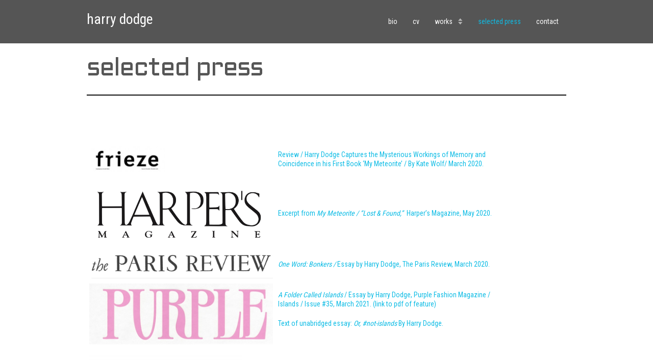

--- FILE ---
content_type: text/html; charset=UTF-8
request_url: http://harrydodge.com/selected-press/
body_size: 12971
content:

<!DOCTYPE html>

<!-- BEGIN html -->
<html lang="en">
<!-- A ThemeZilla design (http://www.themezilla.com) - Proudly powered by WordPress (http://wordpress.org) -->

<!-- BEGIN head -->
<head>

	<!-- Meta Tags -->
	<meta http-equiv="Content-Type" content="text/html; charset=UTF-8" />
	<meta name="generator" content="Volumes 1.1" />
<meta name="generator" content="ZillaFramework 1.0.2.5" />
<meta name="description" content="selected press of harry dodge" />
	
	<!-- Title -->
	<title>selected press | harry dodge</title>
	
	<!-- Stylesheets -->
	<link rel="stylesheet" href="http://harrydodge.com/wp-content/themes/harrydodge/style.css" type="text/css" media="screen" />

	<!-- RSS & Pingbacks -->
	<link rel="alternate" type="application/rss+xml" title="harry dodge RSS Feed" href="http://harrydodge.com/feed/" />
	<link rel="pingback" href="http://harrydodge.com/xmlrpc.php" />

	<meta name='robots' content='max-image-preview:large' />
<link rel='dns-prefetch' href='//platform-api.sharethis.com' />
<link rel="alternate" title="oEmbed (JSON)" type="application/json+oembed" href="http://harrydodge.com/wp-json/oembed/1.0/embed?url=http%3A%2F%2Fharrydodge.com%2Fselected-press%2F" />
<link rel="alternate" title="oEmbed (XML)" type="text/xml+oembed" href="http://harrydodge.com/wp-json/oembed/1.0/embed?url=http%3A%2F%2Fharrydodge.com%2Fselected-press%2F&#038;format=xml" />
<style id='wp-img-auto-sizes-contain-inline-css' type='text/css'>
img:is([sizes=auto i],[sizes^="auto," i]){contain-intrinsic-size:3000px 1500px}
/*# sourceURL=wp-img-auto-sizes-contain-inline-css */
</style>
<style id='wp-emoji-styles-inline-css' type='text/css'>

	img.wp-smiley, img.emoji {
		display: inline !important;
		border: none !important;
		box-shadow: none !important;
		height: 1em !important;
		width: 1em !important;
		margin: 0 0.07em !important;
		vertical-align: -0.1em !important;
		background: none !important;
		padding: 0 !important;
	}
/*# sourceURL=wp-emoji-styles-inline-css */
</style>
<style id='wp-block-library-inline-css' type='text/css'>
:root{--wp-block-synced-color:#7a00df;--wp-block-synced-color--rgb:122,0,223;--wp-bound-block-color:var(--wp-block-synced-color);--wp-editor-canvas-background:#ddd;--wp-admin-theme-color:#007cba;--wp-admin-theme-color--rgb:0,124,186;--wp-admin-theme-color-darker-10:#006ba1;--wp-admin-theme-color-darker-10--rgb:0,107,160.5;--wp-admin-theme-color-darker-20:#005a87;--wp-admin-theme-color-darker-20--rgb:0,90,135;--wp-admin-border-width-focus:2px}@media (min-resolution:192dpi){:root{--wp-admin-border-width-focus:1.5px}}.wp-element-button{cursor:pointer}:root .has-very-light-gray-background-color{background-color:#eee}:root .has-very-dark-gray-background-color{background-color:#313131}:root .has-very-light-gray-color{color:#eee}:root .has-very-dark-gray-color{color:#313131}:root .has-vivid-green-cyan-to-vivid-cyan-blue-gradient-background{background:linear-gradient(135deg,#00d084,#0693e3)}:root .has-purple-crush-gradient-background{background:linear-gradient(135deg,#34e2e4,#4721fb 50%,#ab1dfe)}:root .has-hazy-dawn-gradient-background{background:linear-gradient(135deg,#faaca8,#dad0ec)}:root .has-subdued-olive-gradient-background{background:linear-gradient(135deg,#fafae1,#67a671)}:root .has-atomic-cream-gradient-background{background:linear-gradient(135deg,#fdd79a,#004a59)}:root .has-nightshade-gradient-background{background:linear-gradient(135deg,#330968,#31cdcf)}:root .has-midnight-gradient-background{background:linear-gradient(135deg,#020381,#2874fc)}:root{--wp--preset--font-size--normal:16px;--wp--preset--font-size--huge:42px}.has-regular-font-size{font-size:1em}.has-larger-font-size{font-size:2.625em}.has-normal-font-size{font-size:var(--wp--preset--font-size--normal)}.has-huge-font-size{font-size:var(--wp--preset--font-size--huge)}.has-text-align-center{text-align:center}.has-text-align-left{text-align:left}.has-text-align-right{text-align:right}.has-fit-text{white-space:nowrap!important}#end-resizable-editor-section{display:none}.aligncenter{clear:both}.items-justified-left{justify-content:flex-start}.items-justified-center{justify-content:center}.items-justified-right{justify-content:flex-end}.items-justified-space-between{justify-content:space-between}.screen-reader-text{border:0;clip-path:inset(50%);height:1px;margin:-1px;overflow:hidden;padding:0;position:absolute;width:1px;word-wrap:normal!important}.screen-reader-text:focus{background-color:#ddd;clip-path:none;color:#444;display:block;font-size:1em;height:auto;left:5px;line-height:normal;padding:15px 23px 14px;text-decoration:none;top:5px;width:auto;z-index:100000}html :where(.has-border-color){border-style:solid}html :where([style*=border-top-color]){border-top-style:solid}html :where([style*=border-right-color]){border-right-style:solid}html :where([style*=border-bottom-color]){border-bottom-style:solid}html :where([style*=border-left-color]){border-left-style:solid}html :where([style*=border-width]){border-style:solid}html :where([style*=border-top-width]){border-top-style:solid}html :where([style*=border-right-width]){border-right-style:solid}html :where([style*=border-bottom-width]){border-bottom-style:solid}html :where([style*=border-left-width]){border-left-style:solid}html :where(img[class*=wp-image-]){height:auto;max-width:100%}:where(figure){margin:0 0 1em}html :where(.is-position-sticky){--wp-admin--admin-bar--position-offset:var(--wp-admin--admin-bar--height,0px)}@media screen and (max-width:600px){html :where(.is-position-sticky){--wp-admin--admin-bar--position-offset:0px}}

/*# sourceURL=wp-block-library-inline-css */
</style><style id='global-styles-inline-css' type='text/css'>
:root{--wp--preset--aspect-ratio--square: 1;--wp--preset--aspect-ratio--4-3: 4/3;--wp--preset--aspect-ratio--3-4: 3/4;--wp--preset--aspect-ratio--3-2: 3/2;--wp--preset--aspect-ratio--2-3: 2/3;--wp--preset--aspect-ratio--16-9: 16/9;--wp--preset--aspect-ratio--9-16: 9/16;--wp--preset--color--black: #000000;--wp--preset--color--cyan-bluish-gray: #abb8c3;--wp--preset--color--white: #ffffff;--wp--preset--color--pale-pink: #f78da7;--wp--preset--color--vivid-red: #cf2e2e;--wp--preset--color--luminous-vivid-orange: #ff6900;--wp--preset--color--luminous-vivid-amber: #fcb900;--wp--preset--color--light-green-cyan: #7bdcb5;--wp--preset--color--vivid-green-cyan: #00d084;--wp--preset--color--pale-cyan-blue: #8ed1fc;--wp--preset--color--vivid-cyan-blue: #0693e3;--wp--preset--color--vivid-purple: #9b51e0;--wp--preset--gradient--vivid-cyan-blue-to-vivid-purple: linear-gradient(135deg,rgb(6,147,227) 0%,rgb(155,81,224) 100%);--wp--preset--gradient--light-green-cyan-to-vivid-green-cyan: linear-gradient(135deg,rgb(122,220,180) 0%,rgb(0,208,130) 100%);--wp--preset--gradient--luminous-vivid-amber-to-luminous-vivid-orange: linear-gradient(135deg,rgb(252,185,0) 0%,rgb(255,105,0) 100%);--wp--preset--gradient--luminous-vivid-orange-to-vivid-red: linear-gradient(135deg,rgb(255,105,0) 0%,rgb(207,46,46) 100%);--wp--preset--gradient--very-light-gray-to-cyan-bluish-gray: linear-gradient(135deg,rgb(238,238,238) 0%,rgb(169,184,195) 100%);--wp--preset--gradient--cool-to-warm-spectrum: linear-gradient(135deg,rgb(74,234,220) 0%,rgb(151,120,209) 20%,rgb(207,42,186) 40%,rgb(238,44,130) 60%,rgb(251,105,98) 80%,rgb(254,248,76) 100%);--wp--preset--gradient--blush-light-purple: linear-gradient(135deg,rgb(255,206,236) 0%,rgb(152,150,240) 100%);--wp--preset--gradient--blush-bordeaux: linear-gradient(135deg,rgb(254,205,165) 0%,rgb(254,45,45) 50%,rgb(107,0,62) 100%);--wp--preset--gradient--luminous-dusk: linear-gradient(135deg,rgb(255,203,112) 0%,rgb(199,81,192) 50%,rgb(65,88,208) 100%);--wp--preset--gradient--pale-ocean: linear-gradient(135deg,rgb(255,245,203) 0%,rgb(182,227,212) 50%,rgb(51,167,181) 100%);--wp--preset--gradient--electric-grass: linear-gradient(135deg,rgb(202,248,128) 0%,rgb(113,206,126) 100%);--wp--preset--gradient--midnight: linear-gradient(135deg,rgb(2,3,129) 0%,rgb(40,116,252) 100%);--wp--preset--font-size--small: 13px;--wp--preset--font-size--medium: 20px;--wp--preset--font-size--large: 36px;--wp--preset--font-size--x-large: 42px;--wp--preset--spacing--20: 0.44rem;--wp--preset--spacing--30: 0.67rem;--wp--preset--spacing--40: 1rem;--wp--preset--spacing--50: 1.5rem;--wp--preset--spacing--60: 2.25rem;--wp--preset--spacing--70: 3.38rem;--wp--preset--spacing--80: 5.06rem;--wp--preset--shadow--natural: 6px 6px 9px rgba(0, 0, 0, 0.2);--wp--preset--shadow--deep: 12px 12px 50px rgba(0, 0, 0, 0.4);--wp--preset--shadow--sharp: 6px 6px 0px rgba(0, 0, 0, 0.2);--wp--preset--shadow--outlined: 6px 6px 0px -3px rgb(255, 255, 255), 6px 6px rgb(0, 0, 0);--wp--preset--shadow--crisp: 6px 6px 0px rgb(0, 0, 0);}:where(.is-layout-flex){gap: 0.5em;}:where(.is-layout-grid){gap: 0.5em;}body .is-layout-flex{display: flex;}.is-layout-flex{flex-wrap: wrap;align-items: center;}.is-layout-flex > :is(*, div){margin: 0;}body .is-layout-grid{display: grid;}.is-layout-grid > :is(*, div){margin: 0;}:where(.wp-block-columns.is-layout-flex){gap: 2em;}:where(.wp-block-columns.is-layout-grid){gap: 2em;}:where(.wp-block-post-template.is-layout-flex){gap: 1.25em;}:where(.wp-block-post-template.is-layout-grid){gap: 1.25em;}.has-black-color{color: var(--wp--preset--color--black) !important;}.has-cyan-bluish-gray-color{color: var(--wp--preset--color--cyan-bluish-gray) !important;}.has-white-color{color: var(--wp--preset--color--white) !important;}.has-pale-pink-color{color: var(--wp--preset--color--pale-pink) !important;}.has-vivid-red-color{color: var(--wp--preset--color--vivid-red) !important;}.has-luminous-vivid-orange-color{color: var(--wp--preset--color--luminous-vivid-orange) !important;}.has-luminous-vivid-amber-color{color: var(--wp--preset--color--luminous-vivid-amber) !important;}.has-light-green-cyan-color{color: var(--wp--preset--color--light-green-cyan) !important;}.has-vivid-green-cyan-color{color: var(--wp--preset--color--vivid-green-cyan) !important;}.has-pale-cyan-blue-color{color: var(--wp--preset--color--pale-cyan-blue) !important;}.has-vivid-cyan-blue-color{color: var(--wp--preset--color--vivid-cyan-blue) !important;}.has-vivid-purple-color{color: var(--wp--preset--color--vivid-purple) !important;}.has-black-background-color{background-color: var(--wp--preset--color--black) !important;}.has-cyan-bluish-gray-background-color{background-color: var(--wp--preset--color--cyan-bluish-gray) !important;}.has-white-background-color{background-color: var(--wp--preset--color--white) !important;}.has-pale-pink-background-color{background-color: var(--wp--preset--color--pale-pink) !important;}.has-vivid-red-background-color{background-color: var(--wp--preset--color--vivid-red) !important;}.has-luminous-vivid-orange-background-color{background-color: var(--wp--preset--color--luminous-vivid-orange) !important;}.has-luminous-vivid-amber-background-color{background-color: var(--wp--preset--color--luminous-vivid-amber) !important;}.has-light-green-cyan-background-color{background-color: var(--wp--preset--color--light-green-cyan) !important;}.has-vivid-green-cyan-background-color{background-color: var(--wp--preset--color--vivid-green-cyan) !important;}.has-pale-cyan-blue-background-color{background-color: var(--wp--preset--color--pale-cyan-blue) !important;}.has-vivid-cyan-blue-background-color{background-color: var(--wp--preset--color--vivid-cyan-blue) !important;}.has-vivid-purple-background-color{background-color: var(--wp--preset--color--vivid-purple) !important;}.has-black-border-color{border-color: var(--wp--preset--color--black) !important;}.has-cyan-bluish-gray-border-color{border-color: var(--wp--preset--color--cyan-bluish-gray) !important;}.has-white-border-color{border-color: var(--wp--preset--color--white) !important;}.has-pale-pink-border-color{border-color: var(--wp--preset--color--pale-pink) !important;}.has-vivid-red-border-color{border-color: var(--wp--preset--color--vivid-red) !important;}.has-luminous-vivid-orange-border-color{border-color: var(--wp--preset--color--luminous-vivid-orange) !important;}.has-luminous-vivid-amber-border-color{border-color: var(--wp--preset--color--luminous-vivid-amber) !important;}.has-light-green-cyan-border-color{border-color: var(--wp--preset--color--light-green-cyan) !important;}.has-vivid-green-cyan-border-color{border-color: var(--wp--preset--color--vivid-green-cyan) !important;}.has-pale-cyan-blue-border-color{border-color: var(--wp--preset--color--pale-cyan-blue) !important;}.has-vivid-cyan-blue-border-color{border-color: var(--wp--preset--color--vivid-cyan-blue) !important;}.has-vivid-purple-border-color{border-color: var(--wp--preset--color--vivid-purple) !important;}.has-vivid-cyan-blue-to-vivid-purple-gradient-background{background: var(--wp--preset--gradient--vivid-cyan-blue-to-vivid-purple) !important;}.has-light-green-cyan-to-vivid-green-cyan-gradient-background{background: var(--wp--preset--gradient--light-green-cyan-to-vivid-green-cyan) !important;}.has-luminous-vivid-amber-to-luminous-vivid-orange-gradient-background{background: var(--wp--preset--gradient--luminous-vivid-amber-to-luminous-vivid-orange) !important;}.has-luminous-vivid-orange-to-vivid-red-gradient-background{background: var(--wp--preset--gradient--luminous-vivid-orange-to-vivid-red) !important;}.has-very-light-gray-to-cyan-bluish-gray-gradient-background{background: var(--wp--preset--gradient--very-light-gray-to-cyan-bluish-gray) !important;}.has-cool-to-warm-spectrum-gradient-background{background: var(--wp--preset--gradient--cool-to-warm-spectrum) !important;}.has-blush-light-purple-gradient-background{background: var(--wp--preset--gradient--blush-light-purple) !important;}.has-blush-bordeaux-gradient-background{background: var(--wp--preset--gradient--blush-bordeaux) !important;}.has-luminous-dusk-gradient-background{background: var(--wp--preset--gradient--luminous-dusk) !important;}.has-pale-ocean-gradient-background{background: var(--wp--preset--gradient--pale-ocean) !important;}.has-electric-grass-gradient-background{background: var(--wp--preset--gradient--electric-grass) !important;}.has-midnight-gradient-background{background: var(--wp--preset--gradient--midnight) !important;}.has-small-font-size{font-size: var(--wp--preset--font-size--small) !important;}.has-medium-font-size{font-size: var(--wp--preset--font-size--medium) !important;}.has-large-font-size{font-size: var(--wp--preset--font-size--large) !important;}.has-x-large-font-size{font-size: var(--wp--preset--font-size--x-large) !important;}
/*# sourceURL=global-styles-inline-css */
</style>

<style id='classic-theme-styles-inline-css' type='text/css'>
/*! This file is auto-generated */
.wp-block-button__link{color:#fff;background-color:#32373c;border-radius:9999px;box-shadow:none;text-decoration:none;padding:calc(.667em + 2px) calc(1.333em + 2px);font-size:1.125em}.wp-block-file__button{background:#32373c;color:#fff;text-decoration:none}
/*# sourceURL=/wp-includes/css/classic-themes.min.css */
</style>
<script type="text/javascript" src="http://harrydodge.com/wp-includes/js/jquery/jquery.min.js?ver=3.7.1" id="jquery-core-js"></script>
<script type="text/javascript" src="http://harrydodge.com/wp-includes/js/jquery/jquery-migrate.min.js?ver=3.4.1" id="jquery-migrate-js"></script>
<script type="text/javascript" src="http://harrydodge.com/wp-content/themes/volumes/js/jquery.zillamobilemenu.min.js?ver=0.1" id="zillaMobileMenu-js"></script>
<script type="text/javascript" src="http://harrydodge.com/wp-content/themes/volumes/js/superfish.js?ver=1.7.4" id="superfish-js"></script>
<script type="text/javascript" src="http://harrydodge.com/wp-content/themes/volumes/js/jquery.flexslider.js?ver=2.0" id="flexslider-js"></script>
<script type="text/javascript" src="http://harrydodge.com/wp-content/themes/volumes/js/jquery.fitVids.js?ver=1.0" id="fitVids-js"></script>
<script type="text/javascript" src="//platform-api.sharethis.com/js/sharethis.js#product=ga" id="googleanalytics-platform-sharethis-js"></script>
<link rel="https://api.w.org/" href="http://harrydodge.com/wp-json/" /><link rel="alternate" title="JSON" type="application/json" href="http://harrydodge.com/wp-json/wp/v2/pages/37" /><link rel="EditURI" type="application/rsd+xml" title="RSD" href="http://harrydodge.com/xmlrpc.php?rsd" />
<link rel="canonical" href="http://harrydodge.com/selected-press/" />
<link rel='shortlink' href='http://harrydodge.com/?p=37' />
<style type='text/css'>
#bg {
	background-color: #ffffff;
}
</style><link rel="stylesheet" href="http://harrydodge.com/zilla-custom-styles.css?1769394342" type="text/css" media="screen" />
        
    

 <meta name="viewport" content="width=device-width,initial-scale=1">
 <link href='http://fonts.googleapis.com/css?family=Roboto+Condensed:400,700,300' rel='stylesheet' type='text/css'> 
 <link href='http://fonts.googleapis.com/css?family=Oswald|PT+Sans+Narrow' rel='stylesheet' type='text/css'> 
 <link href='http://fonts.googleapis.com/css?family=Aldrich' rel='stylesheet' type='text/css'>
<!-- END head -->
</head>

<!-- BEGIN body -->
<body class="wp-singular page-template page-template-template-full-width page-template-template-full-width-php page page-id-37 wp-theme-volumes wp-child-theme-harrydodge chrome page-selected-press zilla layout-2cr">
    <div id='bg'></div>
    <!--BEGIN #bg-overlay -->
    <div id="bg-overlay">

    <!--BEGIN #header-wrap -->
    <div id="header-wrap">
    
            	<!-- BEGIN #header -->
    	<div id="header" class="clearfix">
    			
    		<!-- BEGIN #logo -->
    		<div id="logo">
    			    			    <a href="http://harrydodge.com">harry dodge</a>
    			    		<!-- END #logo -->
    		</div>
		
    		    		<!-- BEGIN #primary-nav -->
    		<div id="primary-nav">
    		    <ul id="sf-menu" class="sf-menu"><li id="menu-item-17" class="menu-item menu-item-type-post_type menu-item-object-page menu-item-17"><a href="http://harrydodge.com/bio/">bio</a></li>
<li id="menu-item-18" class="menu-item menu-item-type-post_type menu-item-object-page menu-item-18"><a href="http://harrydodge.com/cv/">cv</a></li>
<li id="menu-item-150" class="menu-item menu-item-type-custom menu-item-object-custom menu-item-has-children menu-item-150"><a href="#">works</a>
<ul class="sub-menu">
	<li id="menu-item-46" class="menu-item menu-item-type-taxonomy menu-item-object-portfolio-type menu-item-46"><a href="http://harrydodge.com/works/videos/">selected video</a></li>
	<li id="menu-item-44" class="menu-item menu-item-type-taxonomy menu-item-object-portfolio-type menu-item-44"><a href="http://harrydodge.com/works/sculptures/">selected sculpture</a></li>
	<li id="menu-item-42" class="menu-item menu-item-type-taxonomy menu-item-object-portfolio-type menu-item-42"><a href="http://harrydodge.com/works/drawings/">drawings</a></li>
	<li id="menu-item-45" class="menu-item menu-item-type-taxonomy menu-item-object-portfolio-type menu-item-45"><a href="http://harrydodge.com/works/texts/">texts</a></li>
	<li id="menu-item-43" class="menu-item menu-item-type-taxonomy menu-item-object-portfolio-type menu-item-43"><a href="http://harrydodge.com/works/exhibition-documentation/">selected exhibition documentation</a></li>
</ul>
</li>
<li id="menu-item-39" class="menu-item menu-item-type-post_type menu-item-object-page current-menu-item page_item page-item-37 current_page_item menu-item-39"><a href="http://harrydodge.com/selected-press/" aria-current="page">selected press</a></li>
<li id="menu-item-16" class="menu-item menu-item-type-post_type menu-item-object-page menu-item-16"><a href="http://harrydodge.com/contact/">contact</a></li>
</ul>    		<!-- END #primary-nav -->
    		</div>
    				
    		
    	<!--END #header-->
    	</div>
    	
    <!--END #header-wrap -->
    </div>
    
	<!-- BEGIN #container -->
	<div id="container">
	
		<!--BEGIN #content -->
		<div id="content" class="clearfix">
		
            <!--BEING .page-header -->
            <div class="page-header">

                <h1 class="page-title">selected press</h1>
    
                    
            <!--END .page-header -->
            </div>

			<!--BEGIN #primary .hfeed-->
			<div id="primary" class="hfeed full-width">
			
                				<!--BEGIN .hentry-->
				<div class="post-37 page type-page status-publish hentry" id="post-37">
				                    
					<!--BEGIN .entry-content -->
					<div class="entry-content">
						<p>​</p>
<table style="height: 3811px;" width="825">
<tbody>
<tr>
<td><a href="http://harrydodge.com/wp-content/uploads/2014/11/PressFrieze.jpg"><img decoding="async" class="alignnone wp-image-314" src="http://harrydodge.com/wp-content/uploads/2014/11/PressFrieze-300x101.jpg" alt="" width="148" height="50" srcset="http://harrydodge.com/wp-content/uploads/2014/11/PressFrieze-300x101.jpg 300w, http://harrydodge.com/wp-content/uploads/2014/11/PressFrieze.jpg 346w" sizes="(max-width: 148px) 100vw, 148px" /></a></td>
<td><a href="https://www.frieze.com/article/artist-harry-dodge-captures-mysterious-workings-memory-and-coincidence-his-first-book-my">Review / Harry Dodge Captures the Mysterious Workings of Memory and Coincidence in his First Book &#8216;My Meteorite&#8217; / By Kate Wolf/ March 2020.</a></td>
</tr>
<tr>
<td><img decoding="async" src="http://harrydodge.com/wp-content/uploads/2021/03/logo-for-harpers.jpg" /></td>
<td><a href="https://harpers.org/archive/2020/04/lost-and-found-harry-dodge-my-meteorite/">Excerpt from</a><em><a href="https://harpers.org/archive/2020/04/lost-and-found-harry-dodge-my-meteorite/"> My Meteorite / &#8220;Lost &amp; Found,&#8221; </a></em><a href="https://harpers.org/archive/2020/04/lost-and-found-harry-dodge-my-meteorite/"> Harper&#8217;s Magazine, </a><a href="https://harpers.org/archive/2020/04/lost-and-found-harry-dodge-my-meteorite/">May 2020.</a></td>
</tr>
<tr>
<td><img decoding="async" src="http://harrydodge.com/wp-content/uploads/2021/03/paris-review-logo-e1615947072485.jpg" /></td>
<td><a href="https://www.theparisreview.org/blog/2020/03/10/one-word-bonkers/"><em>One Word: Bonkers / </em>Essay by Harry Dodge, The Paris Review, March 2020.</a></td>
</tr>
<tr>
<td><img decoding="async" src="http://harrydodge.com/wp-content/uploads/2021/03/purple-logo.jpg" /></td>
<td>
<p><a href="http://harrydodge.com/wp-content/uploads/2021/03/Layout-of-not-islands.pdf"><em>A Folder Called Islands</em> / Essay by Harry Dodge, Purple Fashion Magazine / Islands / Issue #35, March 2021. (link to pdf of feature)</a></p>
<p><a href="http://harrydodge.com/wp-content/uploads/2021/03/Or-not-islands.-Harry-Dodge_2021.pdf">Text of unabridged essay: <em>Or, #not-islands</em> By Harry Dodge.</a></td>
</tr>
<tr>
<td><a href="http://harrydodge.com/wp-content/uploads/2020/10/larb.jpg"><img fetchpriority="high" decoding="async" class="alignnone size-full wp-image-1135" src="http://harrydodge.com/wp-content/uploads/2020/10/larb.jpg" alt="" width="300" height="232" /></a></td>
<td><a href="https://lareviewofbooks.org/av/literary-la-meteoric-quarantine-harry-dodge/">LA Review of Books.org / &#8220;Literary LA: Our Meteoric Quarantine with Harry Dodge,&#8221; LARB podcast episode 8, Harry Dodge in conversation with Eric Newman, Medaya Ocher, and Kate Wolf, April 2020.</a></td>
</tr>
<tr>
<td><a href="http://harrydodge.com/wp-content/uploads/2020/10/anOther.jpg"><img decoding="async" class="alignnone size-medium wp-image-1134" src="http://harrydodge.com/wp-content/uploads/2020/10/anOther-300x300.jpg" alt="" width="300" height="300" srcset="http://harrydodge.com/wp-content/uploads/2020/10/anOther-300x300.jpg 300w, http://harrydodge.com/wp-content/uploads/2020/10/anOther-150x150.jpg 150w, http://harrydodge.com/wp-content/uploads/2020/10/anOther-135x135.jpg 135w, http://harrydodge.com/wp-content/uploads/2020/10/anOther-35x35.jpg 35w, http://harrydodge.com/wp-content/uploads/2020/10/anOther-98x98.jpg 98w, http://harrydodge.com/wp-content/uploads/2020/10/anOther.jpg 512w" sizes="(max-width: 300px) 100vw, 300px" /></a></td>
<td>
<p><a href="https://www.anothermag.com/design-living/12455/harry-dodge-my-meteorite-interview-2020">Anothermag.com / &#8220;How Ordering a Meteorite on eBay Inspired Artist Harry Dodge’s <span class="nowrap">New Book,&#8221; interviewed by </span>Amelia Abraham, April 2020.</a></p>
<p><span class="nowrap"> </span></td>
</tr>
<tr>
<td><a href="http://harrydodge.com/wp-content/uploads/2020/10/lit-hub.jpg"><img loading="lazy" decoding="async" class="alignnone size-full wp-image-1127" src="http://harrydodge.com/wp-content/uploads/2020/10/lit-hub.jpg" alt="" width="225" height="225" srcset="http://harrydodge.com/wp-content/uploads/2020/10/lit-hub.jpg 225w, http://harrydodge.com/wp-content/uploads/2020/10/lit-hub-150x150.jpg 150w, http://harrydodge.com/wp-content/uploads/2020/10/lit-hub-135x135.jpg 135w, http://harrydodge.com/wp-content/uploads/2020/10/lit-hub-35x35.jpg 35w, http://harrydodge.com/wp-content/uploads/2020/10/lit-hub-98x98.jpg 98w" sizes="auto, (max-width: 225px) 100vw, 225px" /></a></td>
<td><a href="https://lithub.com/harry-dodge-scenes-from-san-francisco/">Lithub.com / &#8220;Harry Dodge: Scenes From San Francisco,&#8221; by Harry Dodge, March 2020. (Excerpt from <em>My Meteorite</em>)</a></td>
</tr>
<tr>
<td><a href="http://harrydodge.com/wp-content/uploads/2020/10/bookworm.jpg"><img loading="lazy" decoding="async" class="alignnone size-medium wp-image-1133" src="http://harrydodge.com/wp-content/uploads/2020/10/bookworm-300x300.jpg" alt="" width="300" height="300" srcset="http://harrydodge.com/wp-content/uploads/2020/10/bookworm-300x300.jpg 300w, http://harrydodge.com/wp-content/uploads/2020/10/bookworm-150x150.jpg 150w, http://harrydodge.com/wp-content/uploads/2020/10/bookworm-135x135.jpg 135w, http://harrydodge.com/wp-content/uploads/2020/10/bookworm-35x35.jpg 35w, http://harrydodge.com/wp-content/uploads/2020/10/bookworm-98x98.jpg 98w, http://harrydodge.com/wp-content/uploads/2020/10/bookworm.jpg 370w" sizes="auto, (max-width: 300px) 100vw, 300px" /></a></td>
<td>
<p><a href="https://www.kcrw.com/culture/shows/bookworm/harry-dodge-my-meteorite-or-without-the-random-there-can-be-no-new-thing">KCRW.com / &#8220;Harry Dodge—My Meteorite: Or, Without the Random There Can Be No New Thing,&#8221; Bookworm hosted by Michael Silverblatt, April 2020 (link to podcast)</a></p>
<p><a href="http://harrydodge.com/wp-content/uploads/2021/03/BOOKWORM-interview-Harry-Dodge_My-Meteorite_Or-Without-the-Random-There-Can-Be-No-New-Thing.pdf">Transcript of interview here.</a></td>
</tr>
<tr>
<td><a href="http://harrydodge.com/wp-content/uploads/2020/10/the-nation.jpg"><img loading="lazy" decoding="async" class="alignnone size-full wp-image-1132" src="http://harrydodge.com/wp-content/uploads/2020/10/the-nation.jpg" alt="" width="225" height="225" srcset="http://harrydodge.com/wp-content/uploads/2020/10/the-nation.jpg 225w, http://harrydodge.com/wp-content/uploads/2020/10/the-nation-150x150.jpg 150w, http://harrydodge.com/wp-content/uploads/2020/10/the-nation-135x135.jpg 135w, http://harrydodge.com/wp-content/uploads/2020/10/the-nation-35x35.jpg 35w, http://harrydodge.com/wp-content/uploads/2020/10/the-nation-98x98.jpg 98w" sizes="auto, (max-width: 225px) 100vw, 225px" /></a></td>
<td><a href="https://www.thenation.com/article/culture/harry-dodge-my-meteorite-interview/">Thenation.com / &#8220;Harry Dodge’s ‘My Meteorite’ Is Like a Wonderful Sculpture,&#8221; interviewed by Taliah Mancini, June 2020</a></td>
</tr>
<tr>
<td><a href="http://harrydodge.com/wp-content/uploads/2020/10/i21iK8en_400x400.jpg"><img loading="lazy" decoding="async" class="alignnone size-medium wp-image-1129" src="http://harrydodge.com/wp-content/uploads/2020/10/i21iK8en_400x400-300x300.jpg" alt="" width="300" height="300" srcset="http://harrydodge.com/wp-content/uploads/2020/10/i21iK8en_400x400-300x300.jpg 300w, http://harrydodge.com/wp-content/uploads/2020/10/i21iK8en_400x400-150x150.jpg 150w, http://harrydodge.com/wp-content/uploads/2020/10/i21iK8en_400x400-135x135.jpg 135w, http://harrydodge.com/wp-content/uploads/2020/10/i21iK8en_400x400-35x35.jpg 35w, http://harrydodge.com/wp-content/uploads/2020/10/i21iK8en_400x400-98x98.jpg 98w, http://harrydodge.com/wp-content/uploads/2020/10/i21iK8en_400x400.jpg 400w" sizes="auto, (max-width: 300px) 100vw, 300px" /></a></td>
<td><a href="https://www.dazeddigital.com/life-culture/article/48610/1/all-the-books-to-get-lost-in-this-april-as-quarantine-continues">Dazeddigital.com / &#8220;All the books to get lost in this April as quarantine continues,&#8221; April 2020</a></td>
</tr>
<tr>
<td><a href="http://harrydodge.com/wp-content/uploads/2020/10/wired.jpg"><img loading="lazy" decoding="async" class="alignnone size-medium wp-image-1128" src="http://harrydodge.com/wp-content/uploads/2020/10/wired-300x62.jpg" alt="" width="300" height="62" srcset="http://harrydodge.com/wp-content/uploads/2020/10/wired-300x62.jpg 300w, http://harrydodge.com/wp-content/uploads/2020/10/wired-1024x210.jpg 1024w, http://harrydodge.com/wp-content/uploads/2020/10/wired-768x158.jpg 768w, http://harrydodge.com/wp-content/uploads/2020/10/wired-1536x316.jpg 1536w, http://harrydodge.com/wp-content/uploads/2020/10/wired-580x119.jpg 580w, http://harrydodge.com/wp-content/uploads/2020/10/wired-640x132.jpg 640w, http://harrydodge.com/wp-content/uploads/2020/10/wired.jpg 2000w" sizes="auto, (max-width: 300px) 100vw, 300px" /></a></td>
<td><a href="https://www.wired.com/story/2020-summer-reading-list/">Wired.com / &#8220;WIRED’s Ultimate Summer Reading List,&#8221; July 2020.</a></td>
</tr>
<tr>
<td><a href="http://harrydodge.com/wp-content/uploads/2020/10/lit-hub.jpg"><img loading="lazy" decoding="async" class="alignnone size-full wp-image-1127" src="http://harrydodge.com/wp-content/uploads/2020/10/lit-hub.jpg" alt="" width="225" height="225" srcset="http://harrydodge.com/wp-content/uploads/2020/10/lit-hub.jpg 225w, http://harrydodge.com/wp-content/uploads/2020/10/lit-hub-150x150.jpg 150w, http://harrydodge.com/wp-content/uploads/2020/10/lit-hub-135x135.jpg 135w, http://harrydodge.com/wp-content/uploads/2020/10/lit-hub-35x35.jpg 35w, http://harrydodge.com/wp-content/uploads/2020/10/lit-hub-98x98.jpg 98w" sizes="auto, (max-width: 225px) 100vw, 225px" /></a></td>
<td><a href="https://lithub.com/lit-hubs-most-anticipated-books-of-2020/3/">Lithub.com / &#8220;Lit Hub’s Most Anticipated Books of 2020,&#8221; January 2020.</a></td>
</tr>
<tr>
<td><a href="http://harrydodge.com/wp-content/uploads/2020/10/newyork-times.jpg"><img loading="lazy" decoding="async" class="alignnone size-medium wp-image-1126" src="http://harrydodge.com/wp-content/uploads/2020/10/newyork-times-300x169.jpg" alt="" width="300" height="169" srcset="http://harrydodge.com/wp-content/uploads/2020/10/newyork-times-300x169.jpg 300w, http://harrydodge.com/wp-content/uploads/2020/10/newyork-times-1024x576.jpg 1024w, http://harrydodge.com/wp-content/uploads/2020/10/newyork-times-768x432.jpg 768w, http://harrydodge.com/wp-content/uploads/2020/10/newyork-times-580x326.jpg 580w, http://harrydodge.com/wp-content/uploads/2020/10/newyork-times-640x360.jpg 640w, http://harrydodge.com/wp-content/uploads/2020/10/newyork-times.jpg 1200w" sizes="auto, (max-width: 300px) 100vw, 300px" /></a></td>
<td><a href="https://www.nytimes.com/2020/03/17/books/review/my-meteorite-harry-dodge.html">New York Times / &#8221; Is There Cosmic Meaning</a><a href="https://www.nytimes.com/2020/03/17/books/review/my-meteorite-harry-dodge.html"> in Life&#8217;s Randomness,&#8221; by  Ismail Muhammad, </a><a style="font-family: inherit; font-size: inherit; font-weight: inherit;" href="https://www.nytimes.com/2020/03/17/books/review/my-meteorite-harry-dodge.html">March 2020.</a></td>
</tr>
<tr>
<td><a href="http://harrydodge.com/wp-content/uploads/2014/11/artforum2013burtonpress.jpg"><img loading="lazy" decoding="async" class="alignnone wp-image-341" src="http://harrydodge.com/wp-content/uploads/2014/11/artforum2013burtonpress-300x86.jpg" alt="" width="175" height="50" srcset="http://harrydodge.com/wp-content/uploads/2014/11/artforum2013burtonpress-300x86.jpg 300w, http://harrydodge.com/wp-content/uploads/2014/11/artforum2013burtonpress.jpg 349w" sizes="auto, (max-width: 175px) 100vw, 175px" /></a></td>
<td><a href="http://www.callicoonfinearts.com/site/assets/files/4786/hd_artforum_2019.pdf">Artforum.com / “Harry Dodge: Callicoon Fine Arts,” by Jeffery Kastner, September 2019.</a></td>
</tr>
<tr>
<td><a href="http://harrydodge.com/wp-content/uploads/2014/11/PressFrieze.jpg"><img decoding="async" class="alignnone wp-image-314" src="http://harrydodge.com/wp-content/uploads/2014/11/PressFrieze-300x101.jpg" alt="" width="148" height="50" srcset="http://harrydodge.com/wp-content/uploads/2014/11/PressFrieze-300x101.jpg 300w, http://harrydodge.com/wp-content/uploads/2014/11/PressFrieze.jpg 346w" sizes="(max-width: 148px) 100vw, 148px" /></a></td>
<td><a href="https://frieze.com/article/harry-dodge-reminds-us-were-not-alone">Frieze.com / “Harry Dodge Reminds Us That We’re Not Alone,” by Shiv Kotecha, June 2019.</a></td>
</tr>
<tr>
<td><a href="http://harrydodge.com/wp-content/uploads/2019/11/artnetNews-1200x630-e1573006286231.png"><img loading="lazy" decoding="async" class="alignnone size-medium wp-image-1015" src="http://harrydodge.com/wp-content/uploads/2019/11/artnetNews-1200x630-300x158.png" alt="" width="300" height="158" /></a></td>
<td><a href="http://www.callicoonfinearts.com/site/assets/files/4720/hd_artnetnews_2019.pdf">Artnet News / “Editors’ Picks: 15 Things Not to Miss in New York’s Art World This Week,” by Tim Schneider, May 2019.</a></td>
</tr>
<tr>
<td><a href="http://harrydodge.com/wp-content/uploads/2019/11/the-new-yorker-e1573007335976.png"><img loading="lazy" decoding="async" class="alignnone size-medium wp-image-1041" src="http://harrydodge.com/wp-content/uploads/2019/11/the-new-yorker-300x143.png" alt="" width="300" height="143" /></a></td>
<td><a href="http://www.callicoonfinearts.com/site/assets/files/4736/hd_newyorker_2019.pdf">Newyorker.com / “Goings on About Town: Harry Dodge,” by Johanna Fateman, May 2019.</a></td>
</tr>
<tr>
<td><a href="http://harrydodge.com/wp-content/uploads/2019/11/1600px-The_Tufts_Daily_Logo-1-e1573006224202.png"><img loading="lazy" decoding="async" class="alignnone wp-image-1022 size-medium" src="http://harrydodge.com/wp-content/uploads/2019/11/1600px-The_Tufts_Daily_Logo-1-300x75.png" alt="" width="300" height="75" /></a></td>
<td><a href="https://tuftsdaily.com/arts/2019/01/18/tufts-university-art-galleries-current-exhibition-harry-dodge-works-love-explores-philosophy-contemporary-fears/">Tuftsdaily.com / “Tufts University Art Galleries’ current exhibition ‘Harry Dodge: Works of Love’ explores philosophy and contemporary fears,” by Libby Langser, January 2019.</a></td>
</tr>
<tr>
<td><img decoding="async" src="http://harrydodge.com/wp-content/uploads/2019/06/wol-button-for-website-e1560377365702.jpeg" /></td>
<td><a href="http://harrydodge.com/wp-content/uploads/2019/06/Dodge-Brochure.Final_.pdf">Full Brochure, Harry Dodge/Works of Love/ Tufts University Art Gallery includes essay by Fred Moten, and Dina Deitsch in Conversation with Harry Dodge, January 2019.</a></td>
</tr>
<tr>
<td><a href="http://www.highbeam.com/doc/1P3-2699389131.html"><img loading="lazy" decoding="async" class=" wp-image-341 alignleft" src="http://harrydodge.com/wp-content/uploads/2014/11/artforum2013burtonpress.jpg" alt="artforum2013burtonpress" width="175" height="50" srcset="http://harrydodge.com/wp-content/uploads/2014/11/artforum2013burtonpress.jpg 349w, http://harrydodge.com/wp-content/uploads/2014/11/artforum2013burtonpress-300x86.jpg 300w" sizes="auto, (max-width: 175px) 100vw, 175px" /></a></td>
<td><a href="http://harrydodge.com/wp-content/uploads/2018/12/dodge-WOL-artforum-taft-2018.pdf">&#8220;Review: Harry Dodge at JOAN,&#8221; Artforum International (in print), by Catherine Taft, November 2018.</a></td>
</tr>
<tr>
<td><img decoding="async" src="http://harrydodge.com/wp-content/uploads/2018/12/x-tra-logo-e1544050854992.jpeg" /></td>
<td><a href="https://www.x-traonline.org/online/brian-karl-and-olivia-mole-loves-labors-glossed/">X-TRA Online / &#8220;Exhibitions: Love&#8217;s Labors Glossed,&#8221; by Brian Karl and Olivia Mole, October 2018.</a></td>
</tr>
<tr>
<td>          <img decoding="async" src="http://harrydodge.com/wp-content/uploads/2018/12/art-practical-logo-e1544050006368.jpeg" /></td>
<td><a href="https://www.artpractical.com/review/harry-dodge-works-of-love-at-joan/">ArtPractical.com / &#8220;Review: Harry Dodge/Works of Love,&#8221; by Olivia Leiter, September 2018.</a></td>
</tr>
<tr>
<td><img decoding="async" src="http://harrydodge.com/wp-content/uploads/2018/12/artillery-logo-e1544051494556.jpeg" /></td>
<td>Artillery.com / &#8220;Review: Works of Love,&#8221; by Ezrha Jean Black, September 2018.</td>
</tr>
<tr>
<td><a href="http://www.artinamericamagazine.com/reviews/rachel-harrison-consider-the-lobster-other-essays/"><img loading="lazy" decoding="async" class=" wp-image-338 alignnone" src="http://harrydodge.com/wp-content/uploads/2014/11/artinamericapress2010.png" alt="artinamericapress2010" width="250" height="44" srcset="http://harrydodge.com/wp-content/uploads/2014/11/artinamericapress2010.png 346w, http://harrydodge.com/wp-content/uploads/2014/11/artinamericapress2010-300x53.png 300w" sizes="auto, (max-width: 250px) 100vw, 250px" /></a></td>
<td><a href="http://www.artinamericamagazine.com/reviews/harry-dodge/">Artinamericamagazine.com / &#8220;Harry Dodge: The Inner Reality of Ultra-Intelligent Life,&#8221; by Tracy Jeanne Rosenthal, February 2017.</a></td>
</tr>
<tr>
<td>LUNCH TICKET.ORG</td>
<td> <a href="http://harrydodge.com/wp-content/uploads/2018/12/Dodge-talk-to-Kellerby-Interview-Nov2016.pdf">Interview with Harry Dodge, LunchTicket.com, by Carrie Kellerby, November 2016.</a></td>
</tr>
<tr>
<td><a href="http://www.highbeam.com/doc/1P3-2699389131.html"><img loading="lazy" decoding="async" class=" wp-image-341 alignleft" src="http://harrydodge.com/wp-content/uploads/2014/11/artforum2013burtonpress.jpg" alt="artforum2013burtonpress" width="175" height="50" srcset="http://harrydodge.com/wp-content/uploads/2014/11/artforum2013burtonpress.jpg 349w, http://harrydodge.com/wp-content/uploads/2014/11/artforum2013burtonpress-300x86.jpg 300w" sizes="auto, (max-width: 175px) 100vw, 175px" /></a></td>
<td><a href="https://www.artforum.com/index.php?pn=picks&amp;id=64191&amp;view=print">Artforum.com / &#8220;Harry Dodge: The Inner Reality of Ultra-Intelligent Life,&#8221; Meg Whiteford, October 2016. </a></td>
</tr>
<tr>
<td><a href="http://www.frieze.com/issue/article/harry_dodge_and_stanya_kahn/"><img loading="lazy" decoding="async" class=" wp-image-314 alignleft" src="http://harrydodge.com/wp-content/uploads/2014/11/PressFrieze-300x101.jpg" alt="PressFrieze" width="148" height="50" srcset="http://harrydodge.com/wp-content/uploads/2014/11/PressFrieze-300x101.jpg 300w, http://harrydodge.com/wp-content/uploads/2014/11/PressFrieze.jpg 346w" sizes="auto, (max-width: 148px) 100vw, 148px" /></a></td>
<td>Frieze.com/Critic&#8217;s Guide London//&#8221;Triples: Harry Dodge, Evan Holloway, Peter Shelton,&#8221; The Approach, London, June 2016.</td>
</tr>
<tr>
<td><a href="http://www.highbeam.com/doc/1P3-2699389131.html"><img loading="lazy" decoding="async" class=" wp-image-341 alignleft" src="http://harrydodge.com/wp-content/uploads/2014/11/artforum2013burtonpress.jpg" alt="artforum2013burtonpress" width="175" height="50" srcset="http://harrydodge.com/wp-content/uploads/2014/11/artforum2013burtonpress.jpg 349w, http://harrydodge.com/wp-content/uploads/2014/11/artforum2013burtonpress-300x86.jpg 300w" sizes="auto, (max-width: 175px) 100vw, 175px" /></a></td>
<td><span style="color: #33cccc;">ArtForum.com/Must See London// &#8220;Triples: Harry Dodge, Evan Holloway, Peter Shelton,&#8221; The Approach, London, June 2016.</span></td>
</tr>
<tr>
<td><a href="http://www.artinamericamagazine.com/reviews/rachel-harrison-consider-the-lobster-other-essays/"><img loading="lazy" decoding="async" class=" wp-image-338 alignnone" src="http://harrydodge.com/wp-content/uploads/2014/11/artinamericapress2010.png" alt="artinamericapress2010" width="250" height="44" srcset="http://harrydodge.com/wp-content/uploads/2014/11/artinamericapress2010.png 346w, http://harrydodge.com/wp-content/uploads/2014/11/artinamericapress2010-300x53.png 300w" sizes="auto, (max-width: 250px) 100vw, 250px" /></a></td>
<td><span style="color: #33cccc;"><a href="http://www.artinamericamagazine.com/news-features/news/best-of-2015-los-angeles/">Best of Los Angeles, MOCA curator Lanka Tattersal, Art in America, Dec 2015</a></span></td>
</tr>
<tr>
<td><a href="http://www.highbeam.com/doc/1P3-2699389131.html"><img loading="lazy" decoding="async" class=" wp-image-341 alignleft" src="http://harrydodge.com/wp-content/uploads/2014/11/artforum2013burtonpress.jpg" alt="artforum2013burtonpress" width="175" height="50" srcset="http://harrydodge.com/wp-content/uploads/2014/11/artforum2013burtonpress.jpg 349w, http://harrydodge.com/wp-content/uploads/2014/11/artforum2013burtonpress-300x86.jpg 300w" sizes="auto, (max-width: 175px) 100vw, 175px" /></a></td>
<td><span style="color: #33cccc;"><a href="http://harrydodge.com/wp-content/uploads/2015/10/AF-review-2015-cybernetic-1.jpg">ArtForum in print, Review, Harry Dodge, The Cybernetic Fold, Rachel Churner, Oct 2015</a></span></td>
</tr>
<tr>
<td><a href="http://www.highbeam.com/doc/1P3-2699389131.html"><img loading="lazy" decoding="async" class=" wp-image-341 alignleft" src="http://harrydodge.com/wp-content/uploads/2014/11/artforum2013burtonpress.jpg" alt="artforum2013burtonpress" width="175" height="50" srcset="http://harrydodge.com/wp-content/uploads/2014/11/artforum2013burtonpress.jpg 349w, http://harrydodge.com/wp-content/uploads/2014/11/artforum2013burtonpress-300x86.jpg 300w" sizes="auto, (max-width: 175px) 100vw, 175px" /></a></td>
<td><a href="https://www.artforum.com/picks/harry-dodge-52597"><span style="color: #33cccc;">&#8220;Critics&#8217; Pick, Harry Dodge, The Cybernetic Fold,&#8221; Wallspace, NY,  June 2015 </span></a></td>
</tr>
<tr>
<td><strong><em>New York Times</em></strong></td>
<td><span style="color: #33cccc;">&#8220;<a style="color: #33cccc;" href="http://www.nytimes.com/2015/06/05/arts/design/review-harry-dodge-meditates-on-identity-with-the-cybernetic-fold.html?_r=0">NYT Art Review, Harry Dodge, The Cybernetic Fold,&#8221; Wallspace, NY, June 2015</a></span></td>
</tr>
<tr>
<td><a href="http://www.artinamericamagazine.com/reviews/rachel-harrison-consider-the-lobster-other-essays/"><img loading="lazy" decoding="async" class=" wp-image-338 alignnone" src="http://harrydodge.com/wp-content/uploads/2014/11/artinamericapress2010.png" alt="artinamericapress2010" width="250" height="44" srcset="http://harrydodge.com/wp-content/uploads/2014/11/artinamericapress2010.png 346w, http://harrydodge.com/wp-content/uploads/2014/11/artinamericapress2010-300x53.png 300w" sizes="auto, (max-width: 250px) 100vw, 250px" /></a></td>
<td><span style="color: #33cccc;">&#8220;<a style="color: #33cccc;" href="http://www.artinamericamagazine.com/exhibitions/harry-dodge/">The Lookout: Shows not to miss // Harry Dodge: The Cybernetic Fold,&#8221; Wallspace, June 2015</a></span></td>
</tr>
<tr>
<td><a href="http://www.latimes.com/entertainment/arts/miranda/la-et-cam-lace-the-heart-is-the-frame-20150108-column.html"><img loading="lazy" decoding="async" class="alignnone size-full wp-image-361" src="http://harrydodge.com/wp-content/uploads/2014/11/Latimes-logo.gif" alt="Latimes-logo" width="250" height="50" /></a></td>
<td><span style="color: #00ccff;"><a style="color: #00ccff;" href="http://www.latimes.com/entertainment/arts/miranda/la-et-cam-lace-the-heart-is-the-frame-20150108-column.html">&#8220;At LACE: Daily life made strange through art,&#8221; January 2015</a></span></td>
</tr>
<tr>
<td>HAMMER MUSEUM//MILA 2014</td>
<td><a href="https://hammer.ucla.edu/blog/2014/08/3-questions-with-harry-dodge/">HAMMER MUSEUM // MADE IN L.A. // 3 QUESTIONS: Intv&#8217;w HARRY DODGE</a></td>
</tr>
<tr>
<td><a href="http://artreview.com/features/december_2014_feature_new_art_now/"><img loading="lazy" decoding="async" class="alignnone wp-image-364" src="http://harrydodge.com/wp-content/uploads/2014/11/Screen-shot-2015-04-14-at-9.17.22-PM.png" alt="Screen shot 2015-04-14 at 9.17.22 PM" width="250" height="49" /></a></td>
<td><a href="http://artreview.com/features/december_2014_feature_new_art_now/">&#8220;New Art Now,&#8221; December 2015</a></td>
</tr>
<tr>
<td><a href="http://miamirail.org/performing-arts/harry-dodge/"><img loading="lazy" decoding="async" class="alignleft wp-image-345" src="http://harrydodge.com/wp-content/uploads/2014/11/new-logo-miami-rail.png" alt="new-logo-miami-rail" width="250" height="37" srcset="http://harrydodge.com/wp-content/uploads/2014/11/new-logo-miami-rail.png 316w, http://harrydodge.com/wp-content/uploads/2014/11/new-logo-miami-rail-300x45.png 300w" sizes="auto, (max-width: 250px) 100vw, 250px" /></a></td>
<td> <a href="http://miamirail.org/performing-arts/harry-dodge/"> &#8220;Harry Dodge with Sarah Sulistio,&#8221; Winter 2014</a></td>
</tr>
<tr>
<td> <a href="https://aldrichart.org/pdf/DodgeBrochure.pdf"><img loading="lazy" decoding="async" class="alignleft wp-image-346" src="http://harrydodge.com/wp-content/uploads/2014/11/Screen-shot-2015-02-22-at-6.58.24-PM.png" alt="Screen shot 2015-02-22 at 6.58.24 PM" width="250" height="32" srcset="http://harrydodge.com/wp-content/uploads/2014/11/Screen-shot-2015-02-22-at-6.58.24-PM.png 405w, http://harrydodge.com/wp-content/uploads/2014/11/Screen-shot-2015-02-22-at-6.58.24-PM-300x39.png 300w" sizes="auto, (max-width: 250px) 100vw, 250px" /></a></td>
<td><span style="color: #33cccc;"> <a style="color: #33cccc;" href="https://aldrichart.org/pdf/DodgeBrochure.pdf">&#8220;Harry Dodge: Meaty Beaty Big and Bouncy,&#8221; March 2013</a>, Essay by Kelly Taxter</span></td>
</tr>
<tr>
<td><span style="color: #33cccc;"> <a style="color: #33cccc;" href="http://www.highbeam.com/doc/1P3-2699389131.html"><img loading="lazy" decoding="async" class=" wp-image-341 alignleft" src="http://harrydodge.com/wp-content/uploads/2014/11/artforum2013burtonpress.jpg" alt="artforum2013burtonpress" width="175" height="50" srcset="http://harrydodge.com/wp-content/uploads/2014/11/artforum2013burtonpress.jpg 349w, http://harrydodge.com/wp-content/uploads/2014/11/artforum2013burtonpress-300x86.jpg 300w" sizes="auto, (max-width: 175px) 100vw, 175px" /></a></span></td>
<td> <a href="http://harrydodge.com/wp-content/uploads/2019/06/HD_Artforum2_2012.pdf">&#8220;Harry Dodge, Wallspace,&#8221; July 2012</a></td>
</tr>
<tr>
<td> <a href="http://artforum.com/picks/id=30839"><img loading="lazy" decoding="async" class=" wp-image-344 alignleft" src="http://harrydodge.com/wp-content/uploads/2014/11/artforum2013press.jpg" alt="artforum2013press" width="175" height="50" srcset="http://harrydodge.com/wp-content/uploads/2014/11/artforum2013press.jpg 350w, http://harrydodge.com/wp-content/uploads/2014/11/artforum2013press-300x86.jpg 300w" sizes="auto, (max-width: 175px) 100vw, 175px" /></a></td>
<td> <a href="http://artforum.com/picks/id=30839">&#8220;Harry Dodge at Wallspace,&#8221; May 2012</a></td>
</tr>
<tr>
<td> <a href="http://harrydodge.com/wp-content/uploads/2014/11/press-release-for-frowntown-website.pdf"><img loading="lazy" decoding="async" class=" wp-image-335 alignleft" src="http://harrydodge.com/wp-content/uploads/2014/11/frowntownwallspace.jpg" alt="frowntownwallspace" width="240" height="50" srcset="http://harrydodge.com/wp-content/uploads/2014/11/frowntownwallspace.jpg 317w, http://harrydodge.com/wp-content/uploads/2014/11/frowntownwallspace-300x62.jpg 300w" sizes="auto, (max-width: 240px) 100vw, 240px" /></a></td>
<td> <a href="http://harrydodge.com/wp-content/uploads/2014/11/press-release-for-frowntown-website.pdf">&#8220;Frowntown&#8221; Press Release, March 2012</a></td>
</tr>
<tr>
<td> <a href="http://www.villagevoice.com/2009-07-08/art/rachel-harrison-at-bard-plus-francis-bacon-s-strange-scraps/full/"><img loading="lazy" decoding="async" class=" wp-image-301 alignleft" src="http://harrydodge.com/wp-content/uploads/2014/11/villagevoicepress-300x94.jpg" alt="villagevoicepress" width="160" height="50" srcset="http://harrydodge.com/wp-content/uploads/2014/11/villagevoicepress-300x94.jpg 300w, http://harrydodge.com/wp-content/uploads/2014/11/villagevoicepress.jpg 320w" sizes="auto, (max-width: 160px) 100vw, 160px" /></a></td>
<td>  <a href="http://www.villagevoice.com/2009-07-08/art/rachel-harrison-at-bard-plus-francis-bacon-s-strange-scraps/full/">&#8220;Rachel Harrison at Bard&#8211;Plus, Francis Bacon&#8217;s Strange Scraps,&#8221; July 2009</a></td>
</tr>
<tr>
<td> <a href="http://www.artinamericamagazine.com/reviews/rachel-harrison-consider-the-lobster-other-essays/"><img loading="lazy" decoding="async" class="alignleft wp-image-338" src="http://harrydodge.com/wp-content/uploads/2014/11/artinamericapress2010.png" alt="artinamericapress2010" width="250" height="44" srcset="http://harrydodge.com/wp-content/uploads/2014/11/artinamericapress2010.png 346w, http://harrydodge.com/wp-content/uploads/2014/11/artinamericapress2010-300x53.png 300w" sizes="auto, (max-width: 250px) 100vw, 250px" /></a></td>
<td> <a href="http://www.artinamericamagazine.com/reviews/rachel-harrison-consider-the-lobster-other-essays/">&#8220;Rachel Harrison: Consider the Lobster &amp; Other Essays,&#8221; July 2009</a></td>
</tr>
<tr>
<td> <a href="http://www.frieze.com/issue/article/harry_dodge_and_stanya_kahn/"><img loading="lazy" decoding="async" class=" wp-image-314 alignleft" src="http://harrydodge.com/wp-content/uploads/2014/11/PressFrieze-300x101.jpg" alt="PressFrieze" width="148" height="50" srcset="http://harrydodge.com/wp-content/uploads/2014/11/PressFrieze-300x101.jpg 300w, http://harrydodge.com/wp-content/uploads/2014/11/PressFrieze.jpg 346w" sizes="auto, (max-width: 148px) 100vw, 148px" /></a></td>
<td> <a href="http://www.frieze.com/issue/article/harry_dodge_and_stanya_kahn/">&#8220;Harry Dodge and Stanya Kahn,&#8221; December 2008</a></td>
</tr>
<tr>
<td> <a href="http://www.timeout.com/newyork/art/art-the-best-and-worst-of-2008"><img loading="lazy" decoding="async" class=" wp-image-306 alignleft" src="http://harrydodge.com/wp-content/uploads/2014/11/HDSK_2008-12-18_Time-Out-New-York_p87.jpg" alt="HDSK_2008-12-18_Time Out New York_p87" width="73" height="50" /></a></td>
<td> <a href="http://www.timeout.com/newyork/art/art-the-best-and-worst-of-2008"> &#8220;Art: The best (and worst) of 2008,&#8221; December 2008</a></td>
</tr>
<tr>
<td> <a href="http://artforum.com/inprint/issue=200808&amp;id=41341&amp;section=new-york"><img loading="lazy" decoding="async" class="alignleft wp-image-318" src="http://harrydodge.com/wp-content/uploads/2014/11/PressArtForum2006-300x98.jpg" alt="PressArtForum2006" width="153" height="50" srcset="http://harrydodge.com/wp-content/uploads/2014/11/PressArtForum2006-300x98.jpg 300w, http://harrydodge.com/wp-content/uploads/2014/11/PressArtForum2006.jpg 346w" sizes="auto, (max-width: 153px) 100vw, 153px" /></a></td>
<td> <a href="http://artforum.com/inprint/issue=200808&amp;id=41341&amp;section=new-york">&#8220;Harry Dodge and Stanya Kahn,&#8221; October 2008</a></td>
</tr>
<tr>
<td><a href="http://www.artnews.com/2008/09/01/carry-a-big-shtick/"><img loading="lazy" decoding="async" class=" wp-image-334 alignleft" src="http://harrydodge.com/wp-content/uploads/2014/11/PressArtNews.jpg" alt="PressArtNews" width="237" height="50" srcset="http://harrydodge.com/wp-content/uploads/2014/11/PressArtNews.jpg 346w, http://harrydodge.com/wp-content/uploads/2014/11/PressArtNews-300x63.jpg 300w" sizes="auto, (max-width: 237px) 100vw, 237px" /></a></td>
<td><a href="http://www.artnews.com/2008/09/01/carry-a-big-shtick/">&#8220;Carry a Big Shtick,&#8221; September 2008</a></td>
</tr>
<tr>
<td><a href="http://www.nytimes.com/2008/03/02/arts/design/02fink.html?pagewanted=all&amp;_r=0"><img loading="lazy" decoding="async" class=" wp-image-332 alignleft" src="http://harrydodge.com/wp-content/uploads/2014/11/PressNYtimes.jpg" alt="PressNYtimes" width="184" height="50" srcset="http://harrydodge.com/wp-content/uploads/2014/11/PressNYtimes.jpg 346w, http://harrydodge.com/wp-content/uploads/2014/11/PressNYtimes-300x82.jpg 300w" sizes="auto, (max-width: 184px) 100vw, 184px" /></a></td>
<td><a href="http://www.nytimes.com/2008/03/02/arts/design/02fink.html?pagewanted=all&amp;_r=0">&#8220;Unsettling, in a Funny Sort of Way,&#8221; March 2008</a></td>
</tr>
<tr>
<td><a href="https://69.32.208.13/read/1G1-173789264/1000-words-harry-dodge-and-stanya-kahn-talk-about"><img loading="lazy" decoding="async" class=" wp-image-327 alignleft" src="http://harrydodge.com/wp-content/uploads/2014/11/PressArtForum.jpg" alt="PressArtForum" width="168" height="50" srcset="http://harrydodge.com/wp-content/uploads/2014/11/PressArtForum.jpg 346w, http://harrydodge.com/wp-content/uploads/2014/11/PressArtForum-300x89.jpg 300w" sizes="auto, (max-width: 168px) 100vw, 168px" /></a></td>
<td><a href="https://69.32.208.13/read/1G1-173789264/1000-words-harry-dodge-and-stanya-kahn-talk-about">&#8220;Harry Dodge and Stanya Kahn; Talk about All Together Now,&#8221; January 2008</a></td>
</tr>
</tbody>
</table>
<p></p>
											<!--END .entry-content -->
					</div>

                				<!--END .hentry-->
				</div>
								
				
<!-- BEGIN #comments -->
<div id="comments">
	
<!-- END #comments -->
</div>
							
			<!--END #primary .hfeed-->
			</div>

        
                		<!-- END #content -->
    		</div>
		    
    	<!-- END #container -->
    	</div> 

    	<!--BEGIN #footer-wrap -->
    	<div id="footer-wrap">

    					
    		<!-- BEGIN #footer -->
    		<div id="footer" class="clearfix">
		    
    		    		    
		        <!--BEGIN .footer-col-1 -->
<div class="footer-col-1">

        
<!--END .footer-col-1 -->
</div>

<!--BEGIN .footer-col-2 -->
<div class="footer-col-2">

    
<!--END .footer-col-2 -->
</div>

<!--BEGIN .footer-col-3 -->
<div class="footer-col-3">

    
<!--END .footer-col-3 -->
</div>	    		
    		    		    
    		<!-- END #footer -->
    		</div>
	
	        <!--BEGIN #footer-2 -->
            <div id="footer-2" class="clearfix">
            	
            	<!-- BEGIN .inner-->
            	<div class="inner">

	                <!-- BEGIN #secondary-nav -->
	        		<div id="secondary-nav">
	        		    <ul id="menu-main-menu" class="menu"><li class="menu-item menu-item-type-post_type menu-item-object-page menu-item-17"><a href="http://harrydodge.com/bio/">bio</a></li>
<li class="menu-item menu-item-type-post_type menu-item-object-page menu-item-18"><a href="http://harrydodge.com/cv/">cv</a></li>
<li class="menu-item menu-item-type-custom menu-item-object-custom menu-item-150"><a href="#">works</a></li>
<li class="menu-item menu-item-type-post_type menu-item-object-page current-menu-item page_item page-item-37 current_page_item menu-item-39"><a href="http://harrydodge.com/selected-press/" aria-current="page">selected press</a></li>
<li class="menu-item menu-item-type-post_type menu-item-object-page menu-item-16"><a href="http://harrydodge.com/contact/">contact</a></li>
</ul>	        		<!-- END #secondary-nav -->
	        		</div>
	            
	                <p class="copyright">&copy; 2026 <a href="http://harrydodge.com">harry dodge</a>. Website by <a href="http://putontheglasses.com/">POTG Design.</a></p>
				
	    			    			
    			<!-- END .inner -->            
            	</div>
            
            <!-- END #footer-2 -->
            </div>
		
    				
    	<!--END #footer-wrap -->
    	</div>
	
	<!--END #bg-overlay -->
	</div>
		
	<!-- Theme Hook -->
	<script type="speculationrules">
{"prefetch":[{"source":"document","where":{"and":[{"href_matches":"/*"},{"not":{"href_matches":["/wp-*.php","/wp-admin/*","/wp-content/uploads/*","/wp-content/*","/wp-content/plugins/*","/wp-content/themes/harrydodge/*","/wp-content/themes/volumes/*","/*\\?(.+)"]}},{"not":{"selector_matches":"a[rel~=\"nofollow\"]"}},{"not":{"selector_matches":".no-prefetch, .no-prefetch a"}}]},"eagerness":"conservative"}]}
</script>
<script>
    jQuery(document).ready(function () {
		jQuery.post('http://harrydodge.com?ga_action=googleanalytics_get_script', {action: 'googleanalytics_get_script'}, function(response) {
			var s = document.createElement("script");
			s.type = "text/javascript";
			s.innerHTML = response;
			jQuery("head").append(s);
		});
    });
</script><script type="text/javascript" src="http://harrydodge.com/wp-content/themes/volumes/js/jquery.jplayer.min.js?ver=2.1" id="jPlayer-js"></script>
<script type="text/javascript" src="http://harrydodge.com/wp-content/themes/volumes/js/jquery.custom.js?ver=6.9" id="zilla-custom-js"></script>
<script type="text/javascript" src="http://harrydodge.com/wp-includes/js/comment-reply.min.js?ver=6.9" id="comment-reply-js" async="async" data-wp-strategy="async" fetchpriority="low"></script>
<script id="wp-emoji-settings" type="application/json">
{"baseUrl":"https://s.w.org/images/core/emoji/17.0.2/72x72/","ext":".png","svgUrl":"https://s.w.org/images/core/emoji/17.0.2/svg/","svgExt":".svg","source":{"concatemoji":"http://harrydodge.com/wp-includes/js/wp-emoji-release.min.js?ver=6.9"}}
</script>
<script type="module">
/* <![CDATA[ */
/*! This file is auto-generated */
const a=JSON.parse(document.getElementById("wp-emoji-settings").textContent),o=(window._wpemojiSettings=a,"wpEmojiSettingsSupports"),s=["flag","emoji"];function i(e){try{var t={supportTests:e,timestamp:(new Date).valueOf()};sessionStorage.setItem(o,JSON.stringify(t))}catch(e){}}function c(e,t,n){e.clearRect(0,0,e.canvas.width,e.canvas.height),e.fillText(t,0,0);t=new Uint32Array(e.getImageData(0,0,e.canvas.width,e.canvas.height).data);e.clearRect(0,0,e.canvas.width,e.canvas.height),e.fillText(n,0,0);const a=new Uint32Array(e.getImageData(0,0,e.canvas.width,e.canvas.height).data);return t.every((e,t)=>e===a[t])}function p(e,t){e.clearRect(0,0,e.canvas.width,e.canvas.height),e.fillText(t,0,0);var n=e.getImageData(16,16,1,1);for(let e=0;e<n.data.length;e++)if(0!==n.data[e])return!1;return!0}function u(e,t,n,a){switch(t){case"flag":return n(e,"\ud83c\udff3\ufe0f\u200d\u26a7\ufe0f","\ud83c\udff3\ufe0f\u200b\u26a7\ufe0f")?!1:!n(e,"\ud83c\udde8\ud83c\uddf6","\ud83c\udde8\u200b\ud83c\uddf6")&&!n(e,"\ud83c\udff4\udb40\udc67\udb40\udc62\udb40\udc65\udb40\udc6e\udb40\udc67\udb40\udc7f","\ud83c\udff4\u200b\udb40\udc67\u200b\udb40\udc62\u200b\udb40\udc65\u200b\udb40\udc6e\u200b\udb40\udc67\u200b\udb40\udc7f");case"emoji":return!a(e,"\ud83e\u1fac8")}return!1}function f(e,t,n,a){let r;const o=(r="undefined"!=typeof WorkerGlobalScope&&self instanceof WorkerGlobalScope?new OffscreenCanvas(300,150):document.createElement("canvas")).getContext("2d",{willReadFrequently:!0}),s=(o.textBaseline="top",o.font="600 32px Arial",{});return e.forEach(e=>{s[e]=t(o,e,n,a)}),s}function r(e){var t=document.createElement("script");t.src=e,t.defer=!0,document.head.appendChild(t)}a.supports={everything:!0,everythingExceptFlag:!0},new Promise(t=>{let n=function(){try{var e=JSON.parse(sessionStorage.getItem(o));if("object"==typeof e&&"number"==typeof e.timestamp&&(new Date).valueOf()<e.timestamp+604800&&"object"==typeof e.supportTests)return e.supportTests}catch(e){}return null}();if(!n){if("undefined"!=typeof Worker&&"undefined"!=typeof OffscreenCanvas&&"undefined"!=typeof URL&&URL.createObjectURL&&"undefined"!=typeof Blob)try{var e="postMessage("+f.toString()+"("+[JSON.stringify(s),u.toString(),c.toString(),p.toString()].join(",")+"));",a=new Blob([e],{type:"text/javascript"});const r=new Worker(URL.createObjectURL(a),{name:"wpTestEmojiSupports"});return void(r.onmessage=e=>{i(n=e.data),r.terminate(),t(n)})}catch(e){}i(n=f(s,u,c,p))}t(n)}).then(e=>{for(const n in e)a.supports[n]=e[n],a.supports.everything=a.supports.everything&&a.supports[n],"flag"!==n&&(a.supports.everythingExceptFlag=a.supports.everythingExceptFlag&&a.supports[n]);var t;a.supports.everythingExceptFlag=a.supports.everythingExceptFlag&&!a.supports.flag,a.supports.everything||((t=a.source||{}).concatemoji?r(t.concatemoji):t.wpemoji&&t.twemoji&&(r(t.twemoji),r(t.wpemoji)))});
//# sourceURL=http://harrydodge.com/wp-includes/js/wp-emoji-loader.min.js
/* ]]> */
</script>
				
	<!-- Ran 27 queries 0.50 seconds -->
<!--END body-->
</body>
<!--END html-->
</html>

--- FILE ---
content_type: text/css
request_url: http://harrydodge.com/wp-content/themes/harrydodge/style.css
body_size: 12031
content:
/*-----------------------------------------------------------------------------------

	Theme Name: Harry Dodge / Volumes
	Theme URI: http://www.themezilla.com/themes/volumes/
	Template: volumes
	Description: A bold theme for creative folk.
	Author: ThemeZilla
	Author URI: http://www.themezilla.com
	Version: 1.1

-----------------------------------------------------------------------------------

	0.	CSS Reset & Clearfix
	1.	Document Setup (body, common classes, vertical rhythm, structure etc)
	2.	Header Styles
	3.	Navigation & Menus
	4.	Main Content Styles
	5.	Post Content Styles
	6.  Portfolio Content Styles
	7.	Comments
	8.	Pagination
	9.	Footer Styles
	10.	Page & Page Templates
	11.	Widgets
	12.	Zilla Shortcodes
	13.	iOS Styles

-----------------------------------------------------------------------------------*/


/*-----------------------------------------------------------------------------------*/
/*	0.	CSS Reset & Clearfix - http://meyerweb.com/eric/tools/css/reset/
/*-----------------------------------------------------------------------------------*/

html, body, div, span, applet, object, iframe, h1, h2, h3, h4, h5, h6, p, blockquote, pre, a, abbr, acronym, address, big, cite, code, del, dfn, em, font, img, ins, kbd, q, s, samp, small, strike, strong, sub, sup, tt, var, b, u, i, center, dl, dt, dd, ol, ul, li, fieldset, form, label, legend, table, caption, tbody, tfoot, thead, tr, th, td { margin: 0; padding: 0; border: 0; outline: 0; font-size: 100%; vertical-align: baseline; background: transparent; } body { line-height: 1; } ol, ul { list-style: none; } blockquote, q { quotes: none; } blockquote:before, blockquote:after, q:before, q:after { content: ''; content: none; } :focus { outline: 0; } ins { text-decoration: none; } del { text-decoration: line-through; } table { border-collapse: collapse; border-spacing: 0; }

.clearfix:after { content: "."; display: block; height: 0; clear: both; visibility: hidden; } .clearfix { display: inline-block; } /* Hide from IE Mac \*/ .clearfix { display: block; } /* End hide from IE Mac */ .none { display: none; } /* End Clearfix */


/*-----------------------------------------------------------------------------------*/
/*	1.	Document Setup (body, common classes, vertical rhythm, structure etc)
/*-----------------------------------------------------------------------------------*/

body {
	font: 15px/22px "Helvetica Neue", Helvetica, Arial, sans-serif;
	color: #fff;
	-webkit-font-smoothing: antialiased;
}

.hidden { display: none; }

.alignleft { float: left; }

.alignright { float: right; }

.aligncenter {
	margin-left: auto;
	margin-right: auto;
	display: block;
	clear: both;
}

.clear {
	clear: both;
	display: block;
	font-size: 0;
	height: 0;
	line-height: 0;
	width:100%;
}

a { 
    border-bottom: 1px solid transparent;
    color: #ffe400;
    text-decoration: none;
    -webkit-transition: color .2s linear, background .1s linear;
    -moz-transition: color .2s linear, background .1s linear;
    -ms-transition: color .2s linear, background .1s linear;
    -o-transition: color .2s linear, background .1s linear;
    transition: color .2s linear, background .1s linear;
}

a:hover { 
    border-bottom: 1px solid #fff;
    text-decoration: none; 
}

a:active { color: #fff; }

a img { border: none; }

img { 
	
    max-width: 100%;
    vertical-align: bottom; 
    width: auto;
    height: auto;
}

p,
pre,
ul,
ol,
dl,
dd,
blockquote,
address,
table,
fieldset,
form,
.gallery-row,
.post-thumb,
.author-bio,
#logo { margin-bottom: 20px; }

.hentry,
.navigation-links,
.hfeed,
.pinglist { margin-bottom: 40px; }

.widget
.children,
.entry-content ol ol,
.entry-content ol ul,
.entry-content ul ul,
.comment-body ol ol,
.comment-body ol ul,
.comment-body ul ul,
.widget ul ul { margin-bottom: 0; }

h1,
h2,
h3,
h4,
h5,
h6 {
	font-weight: bold;
	padding: 0;
}

h1 {
	font-size: 80px;
	line-height: 78px;
}

h2 {
	font-size: 45px;
	line-height: 45px;
	margin: 0 0 20px 0;
}

h3 {
	font-size: 24px;
	line-height: 22px;
}

h4 {
	font-size: 16px;
	line-height: 29px;
}

h5 {
	font-size: 13px;
	line-height: 29px;
	text-transform: uppercase;
}

h6 {
	font-size: 10px;
	line-height: 16px;
}

.page-title {
	font-size: 80px;
	font-weight: bold;
	letter-spacing: -4px;
	line-height: 78px;
}

.entry-content h2 { margin: 40px 0 30px 0; }

.entry-content h3 { margin: 40px 0 15px 0; }

.page-template-template-home-php .entry-content h2,
.page-template-template-portfolio-php .entry-content h2 { margin: 0 0 30px 0; }

.entry-title,
.entry-title a {
    color: #fff;
	font-size: 46px;
	letter-spacing: -1px;
	line-height: 54px;
	margin-bottom: 30px;
}

.entry-title a:hover {
    border-bottom: 1px solid transparent;
    color: #ffe400;
}

/* Structure --------------------------------------------------------------*/
#bg {
    position: fixed;
    height: 100%;
    width: 100%;
    z-index: 0;
}

#bg-overlay {
    background: transparent url(../volumes/images/overlay.png) 0 0 repeat;
    position: relative;
    z-index: 1;
}

#container {
	margin: 0 auto;
	width: 940px;
	z-index: 20;
}

#header {
    width: 940px;
    margin: 0 auto;
    padding: 23px 0;
    z-index: 20;
}

#primary {
	float: left;
	width: 700px;
}

.layout-2cl #primary { float: right; }

#content { margin-bottom: 40px; }

#sidebar {
	float: right;
	margin-top: 18px;
	width: 220px;
}

.layout-2cl #sidebar { float: left; }

#footer { clear: both; }

#secondary-nav { clear: both; }


/*-----------------------------------------------------------------------------------*/
/*	2.	Header Styles
/*-----------------------------------------------------------------------------------*/

#header-wrap {
    background: #212121;
    -webkit-box-shadow: 0 1px 0 rgba(255,255,255,.17), 0 1px 0 rgba(255,255,255,.14) inset;
       -moz-box-shadow: 0 1px 0 rgba(255,255,255,.17), 0 1px 0 rgba(255,255,255,.14) inset;
         -o-box-shadow: 0 1px 0 rgba(255,255,255,.17), 0 1px 0 rgba(255,255,255,.14) inset;
            box-shadow: 0 1px 0 rgba(255,255,255,.17), 0 1px 0 rgba(255,255,255,.14) inset;
}

#logo { 
    float: left; 
    margin-bottom: 0;
}

#logo,
#logo a {
    border-bottom: none;
	font-size: 28px;
	line-height: 30px;
	color: #fff;
	font-weight: bold;
}

#logo a:hover { 
    border-bottom: none;
    text-decoration: none; 
}

#tagline {
	color: #999;
	font-size: 12px;
	line-height: 20px;
	font-weight: normal;
}

/*-----------------------------------------------------------------------------------*/
/*	3.	Navigation & Menus
/*-----------------------------------------------------------------------------------*/

.zilla-mobile-menu-wrap {
	background: #111111;
	min-height: 45px;
	position: relative;
	width: 100%;
}

.zilla-mobile-menu { 
	background: #111111;
	display: block; 
	margin-left: 0;
	padding: 0 0 20px;
	padding: 0 0 2rem;
	width: 100%;
	z-index: 998;
}

.zilla-mobile-menu ul { margin: 0 0 0 10px; }

.zilla-mobile-menu > li {
	margin: 0 auto;
	width: 90%;
}

.zilla-mobile-menu li { 
	border-top: 1px solid #313335; 
	list-style: none;
}

.zilla-mobile-menu > li:first-child { border-top: none; }

.zilla-mobile-menu a {
	border-bottom: none;
	color: #9da0a4;
	display: block;
	font-weight: bold;
	height: 2em;
	line-height: 2em;
}

.zilla-mobile-menu .current-menu-item a,
.zilla-mobile-menu .current_page_item a,
.zilla-mobile-menu a:hover {
	border-bottom: none;
	color: #ffffff;
}

.zilla-mobile-menu-dropdown { 
	background: #111111 url(../volumes/images/menu-icon.gif) 95% 48% no-repeat;
	border-bottom: none;
	color: #f1f1f1;
	cursor: pointer;
	display: block;
	height: 45px;
	line-height: 45px;
	padding-left: 95%;
	position: absolute;
	overflow: hidden;
	text-indent: 100%;
	width: 5%;
	white-space: nowrap;
	z-index: 9999;
}

.zilla-mobile-menu-dropdown:hover { border-bottom: none; }

/* Primary Nav ----- */
#primary-nav { float: right; }

/* Superfish essentials */
#primary-nav .sf-menu, 
#primary-nav .sf-menu * {
	margin: 0;
	padding: 0;
	list-style: none;
}

#primary-nav .sf-menu li { 
	position: relative; 
	white-space: nowrap;
}

#primary-nav .sf-menu ul {
	position: absolute;
	display: none;
	top: 100%;
	left: 0;
	z-index: 99;
}

#primary-nav .sf-menu > li { float: left; }

#primary-nav .sf-menu li:hover > ul,
#primary-nav .sf-menu li.sfHover > ul { display: block; }

#primary-nav .sf-menu a {
	display: block;
	position: relative;
}

#primary-nav .sf-menu ul ul {
	top: 0;
	left: 100%;
}

/* Nav Skin */
#primary-nav .sf-menu a {
	border-bottom: 1px solid transparent;
	color: #ffffff;
	font-weight: bold;
	padding: 7px 15px;
}

#primary-nav .sf-menu .current-menu-item > a,
#primary-nav .sf-menu a:hover {
	border-bottom: 1px solid transparent;
	color: #ffe400;
}

#primary-nav .sf-menu > li > a {
	text-shadow: 0 1px 4px #000000;
	text-transform: uppercase;
}

#primary-nav .sf-menu > li { 
	border-bottom: 1px solid transparent;
	border-top: 1px solid transparent; 
}

#primary-nav .sf-menu > li.sfHover {
	background: #323232;
    background-image: -webkit-linear-gradient(top, #434343, #323232 80%);
	background-image: -moz-linear-gradient(top, #434343, #323232 80%);
	background-image: -o-linear-gradient(top, #434343, #323232 80%);
	background-image: -ms-linear-gradient(top, #434343, #323232 80%);
	background-image: linear-gradient(top, #434343, #323232 80%);
	border-top: 1px solid #616161;
	border-bottom: 1px solid #323232;
}

#primary-nav .sf-menu .sf-with-ul {
	background: transparent url(../volumes/images/dropdown.png) 100% 50% no-repeat;
	padding-right: 35px;
}

#primary-nav .sf-menu .sub-menu {
	background: #323232;
	border-bottom: 1px solid #616161;
	-webkit-box-shadow: 0 3px 4px rgba(0,0,0,.74);
	-moz-box-shadow: 0 3px 4px rgba(0,0,0,.74);
	-o-box-shadow: 0 3px 4px rgba(0,0,0,.74);
	box-shadow: 0 3px 4px rgba(0,0,0,.74);
	font-size: 12px;
	min-width: 12em;
}

#primary-nav .sf-menu .sub-menu a:hover {
	background-color: #ffe400;
	color: #323232;
}

/* Secondary Nav --------------------------------------------------------------------*/
#secondary-nav {
    float: right;
    font-size: 13px;
    font-weight: bold;
}

#secondary-nav li { display: inline; }

#secondary-nav a { 
    border-bottom: none;
    color: #d6d6d6; 
    margin-left: 8px;
}

#secondary-nav a:hover,
#secondary-nav .current_page_item a { 
    border-bottom: none;
    color: #ffe400; 
}

/*-----------------------------------------------------------------------------------*/
/*	4.	Main Content Styles
/*-----------------------------------------------------------------------------------*/

.page-header {
    border-bottom: 9px solid #000;
    padding: 40px 0;
    margin-bottom: 30px;
}

address { font-style: italic; }

abbr[title],
acronym[title],
dfn[title] {
	cursor: help;
	border-bottom: 1px dotted #666;
}

blockquote {
	border-left: 6px solid #fff;
	color: #fff;
	font-family: Helvetica, Arial, sans-serif;
	font-style: italic;
	padding-left: 15px;
	margin: 40px 50px;
}

strong { font-weight: bold; }

em,
dfn,
cite { font-style: italic; }

dfn { font-weight: bold; }

sup {
	font-size: 11px;
	vertical-align: top;
}

sub {
	font-size: 11px;
	vertical-align: bottom;
}

small { font-size: 11px; }

del { text-decoration: line-through; }

ins { text-decoration: underline; }

code,
pre { line-height: 18px; }

var,
kbd,
samp,
code,
pre {
	font: 14px/19px Courier, "Courier New", monospace;
	background: #dddcd9;
	border: 1px solid #fff;
	border-radius: 3px;
	-webkit-box-shadow: 0 2px 5px rgba(0,0,0,.48);
	   -moz-box-shadow: 0 2px 5px rgba(0,0,0,.48);
	     -o-box-shadow: 0 2px 5px rgba(0,0,0,.48);
	        box-shadow: 0 2px 5px rgba(0,0,0,.48);
	color: #333;
	margin-left: 50px;
	margin-right: 50px;
}

kbd { font-weight: bold; }

samp,
var { font-style: italic; }

pre {
	white-space: pre;
	overflow: auto;
	padding: 10px;
	border: 1px solid #ddd;
	clear: both;
	margin: 40px 50px;
}

code { padding: 3px; }

ul,
ol,
dl { margin-left: 15px; }

ul li { list-style-type: square; }

table {
	border: 1px solid #ccc;
	border-width: 1px;
	line-height: 18px;
	margin: 0 0 22px 0;
	text-align: left;
	padding: 0 5px;
}

table .even { background: #ddd; }

caption { text-align: left; }

tr { border-bottom: 1px solid #ccc; }

th,
td {
	padding: 5px;
	vertical-align: middle;
	text-align: center;
}

/* Media Elements --------------------------------------------------------*/
img {
	
	max-width: 100%;
	width: auto;
}

.entry-content { max-width: 100%; }

img.alignleft {
	float: left;
	margin: 10px 25px 10px 0;
}

img.alignright {
	display: block;
	margin: 10px 0 10px 25px;
}

img.aligncenter {
	display: block;
	clear: both;
	margin: 10px auto;
}

img.alignnone {
    display: block;
    margin: 10px 0;
}

.wp-caption {
	text-align: center;
	margin: 10px 20px 20px 20px;
	font-family: Georgia, "Times New Roman", Times, serif;
	font-style: italic;
}

.wp-caption.aligncenter { margin: 20px auto; }

.wp-caption.alignleft { margin-left: 0; }

.wp-caption.alignright { margin-right: 0; }

.wp-caption.alignnone { margin-left: 0; }

.wp-caption img,
.wp-caption img a {
	margin: 0;
	padding: 0;
	border: 0 none;
}

.wp-caption
.wp-caption-text {
	margin: 0;
	padding: 5px;
}

.wp-smiley {
	max-height: 13px;
	margin: 0 !important;
}

.gallery { margin: auto; }

.gallery-image {
	border: 2px solid #efefef;
	margin-left: 0;
}

.gallery-caption { 
    font-family: Georgia, "Times New Roman", Times, serif;
	font-style: italic;
    margin-left: 0; 
}

.gallery {
	float: left;
	margin: 0 0 0 45px;
	width: 100%;
}

.gallery-icon { margin: 0 0 0 20px; }

.gallery-item { 
    float: left; 
    margin-left: 0;
    text-align: center;
}

.gallery-item .gallery-caption { 
    margin-bottom: 0 !important;
    padding-right: 12%; 
    padding-left: 12%;
}

.gallery-item img {
	margin: 0 !important;
	padding:  0 !important;
}

.gallery-item a {
	float: left;
	border: none !important;
	margin:  0 !important;
	padding: 0 !important;
}

iframe { max-width: 100%; }

.post-media iframe { vertical-align: bottom; }

/* Slideshow Gallery ----------------------------------------------------*/

/* FlexSlider Necessary Styles */
.flexslider {
	margin: 0; 
	padding: 0;
}

.flexslider .slides > li {
	display: none; 
	-webkit-backface-visibility: hidden;
} /* Hide the slides before the JS is loaded. Avoids image jumping */

.flexslider .slides img { 
	margin: 0 auto; 
	max-width: 100%; 
	display: block; 
}

.flex-pauseplay span { text-transform: capitalize; }

/* Clearfix for the .slides element */
.slides:after { 
	content: "."; 
	display: block; 
	clear: both; 
	visibility: hidden; 
	line-height: 0; 
	height: 0;
}

html[xmlns] .slides { display: block; }

* html .slides { height: 1%; }

.no-js .slides > li:first-child { display: block; }

.slider-container {
    position: relative;
    zoom: 1;
}

ul.slides { margin: 0; }

ul.slides > li { list-style-type: none; }

ul.slides > li > div { position: relative; }

.flex-direction-nav {
    margin: 0;
    position: absolute;
}

.flex-direction-nav li { list-style: none; }

.slider { position: relative; }

.slides_container { z-index: -1; }

.slider-desc {
    background: transparent url(../volumes/images/overlay.png) 0 0 repeat; 
    font-weight: bold;
    left: 0;
    padding: 5px 20px;
    position: absolute;
    top: 10%;
    width: 75%;
}

.flex-direction-nav .flex-next,
.flex-direction-nav .flex-prev {
    background: transparent url(../volumes/images/sprite.png) 0 -71px no-repeat;
    border-bottom: none;
    bottom: -27px;
    display: inline-block;
    height: 17px;
    position: absolute;
    text-indent: -999em;
    -webkit-transition: none;
    -moz-transition: none;
    -ms-transition: none;
    -o-transition: none;
    transition: none;
    width: 11px;
}

.flex-direction-nav .flex-next { 
    left: 25px; 
    background-position: -22px -71px;
}

.flex-direction-nav .flex-prev { left: 5px; }

.flex-direction-nav .flex-next:hover { 
    background-position: -33px -71px; 
    border-bottom: none;
}
.flex-direction-nav .flex-prev:hover { 
    background-position: -11px -71px; 
    border-bottom: none;
}

.flex-control-nav {
    position: absolute;
    bottom: -50px;
    right: 5px;
}

.flex-control-nav li {
    float: left;
    list-style-type: none;
    margin-left: 8px;
}

.flex-control-nav a {
    background: transparent url(../volumes/images/sprite.png) -13px -58px no-repeat;
    border-bottom: none;
    display: inline-block;
    height: 13px;
    text-indent: -999em;
    -webkit-transition: none;
    -moz-transition: none;
    -ms-transition: none;
    -o-transition: none;
    transition: none;
    width: 13px;
}

.flex-control-nav a:hover { 
    background-position: 0 -58px; 
    border-bottom: none;
}

.flex-control-nav li a.active,
.flex-control-nav a.flex-active { background-position: -26px -58px; }

/* Stacked Gallery ------------------------------------------------------*/
.post-media {
    margin-bottom: 25px;
    position: relative;
}

.no-shadow {
    -webkit-box-shadow: none;
       -moz-box-shadow: none;
         -o-box-shadow: none;
            box-shadow: none;
}

.single-portfolio .no-shadow,
.format-audio .no-shadow { min-height: 65px; }

.no-shadow .stacked-slides > li { 
    list-style: none;
    overflow: hidden; 
}

.no-shadow .stacked-slides > li > div {
    -webkit-box-shadow: 0 1px 5px rgba(0,0,0,.5), 0 1px 0 rgba(255,255,255,.5) inset;
       -moz-box-shadow: 0 1px 5px rgba(0,0,0,.5), 0 1px 0 rgba(255,255,255,.5) inset;
         -o-box-shadow: 0 1px 5px rgba(0,0,0,.5), 0 1px 0 rgba(255,255,255,.5) inset;
            box-shadow: 0 1px 5px rgba(0,0,0,.5), 0 1px 0 rgba(255,255,255,.5) inset;
    float: left;
    margin-bottom: 20px;
    position: relative;
}

.stacked-slides { margin: 0; }

/* Audio/Video jPlayer Skin ---------------------------------------------*/
.jp-jplayer { 
    background-color: #292a2b;
    width: 580px; 
}

.jp-video-container,
.jp-audio-container {
    bottom: 20px;
    right: 30px;
    position: absolute;
    width: 520px;
}

.jp-interface {
	position: relative;
	width: 100%;
	height: 46px;
	background: transparent url(../volumes/images/media-player.png) no-repeat;
	z-index: 100;
}

.jp-controls {
	list-style-type: none;
	padding: 0;
	margin: 0;
}

.jp-controls li { display: inline; }

.jp-controls a {
    border-bottom: none;
	position: absolute;
	overflow: hidden;
	text-indent: -9999px;
}

.jp-controls a:hover { background-color: transparent; }

a.jp-play,
a.jp-pause {
	width: 52px;
	height: 46px;
	z-index: 1;
	outline: none;
	top: 0;
	left: 0;
	-webkit-transition: none;
	-moz-transition: none;
	-ms-transition: none;
	-o-transition: none;
	transition: none;
}

a.jp-play { background: url(../volumes/images/media-player.png) 0 -46px no-repeat; }

a.jp-play:hover { background-position: 0 -92px; }

a.jp-pause { 
    background: url(../volumes/images/media-player.png) -52px -46px no-repeat; 
    display: none;
}

a.jp-pause:hover { background-position: -52px -92px; }

.jp-progress-container {
    border: 2px solid #fff;
	border-radius: 25px;
	position: absolute;
	left: 52px;
	top: 15px;
	height: 13px;
    width: 370px;
}

.jp-seek-bar { cursor: pointer; }

.jp-play-bar {
    background: #fff;
	height: 13px;
}

.jp-volume-bar-container {
	position: absolute;
	top: 0;
	right: 0;
	width: 52px;
	height: 46px;
}

.jp-volume-bar {
	position: relative;
	overflow: hidden;
	background: url(../volumes/images/media-player.png) -202px -46px repeat-x;
	width: 34px;
	height: 46px;
	cursor: pointer;
}

.jp-volume-bar-value {
    background: #fff;
    position: absolute;
	height: 16px;
	margin: 1px;
	left: 5px;
	top: 15px;
    z-index: -1;
}

a.jp-mute,
a.jp-unmute {
	width: 42px;
	height: 46px;
	z-index: 1;
	outline: none;
	top: 1px;
	right: 44px;
	-webkit-transition: none;
	-moz-transition: none;
	-ms-transition: none;
	-o-transition: none;
	transition: none;
}

a.jp-mute { background: transparent url(../volumes/images/media-player.png) -109px -46px no-repeat; }

a.jp-mute:hover { background-position: -109px -92px; }

a.jp-unmute { background: url(../volumes/images/media-player.png) -161px -46px no-repeat; }

a.jp-unmute:hover { background-position: -161px -92px; }


/* Common Form Elements --------------------------------------------------*/
input,
textarea,
button,
.volumes-button,
#submit,
.zilla .gform_wrapper input[type="text"], 
.zilla .gform_wrapper input[type="url"], 
.zilla .gform_wrapper input[type="email"], 
.zilla .gform_wrapper input[type="tel"], 
.zilla .gform_wrapper input[type="number"], 
.zilla .gform_wrapper input[type="password"],
.zilla .gform_wrapper textarea {
	color: #9b9b9b;
	background: #2b2f30;
	border: none;
	border-radius: 3px;
    -webkit-box-shadow: 0 1px 0 rgba(255,255,255,.11), 0 1px 4px rgba(0,0,0,1) inset, 0 10px 10px rgba(0,0,0,.08) inset;
       -moz-box-shadow: 0 1px 0 rgba(255,255,255,.11), 0 1px 4px rgba(0,0,0,1) inset, 0 10px 10px rgba(0,0,0,.08) inset;
         -o-box-shadow: 0 1px 0 rgba(255,255,255,.11), 0 1px 4px rgba(0,0,0,1) inset, 0 10px 10px rgba(0,0,0,.08) inset;
            box-shadow: 0 1px 0 rgba(255,255,255,.11), 0 1px 4px rgba(0,0,0,1) inset, 0 10px 10px rgba(0,0,0,.08) inset;
	font: 16px/21px "Helvetica Neue", Helvetica, Arial, sans-serif;
	font-weight: bold;
	padding: 14px 10px 13px 10px;
	-webkit-transition: background-color .2s linear;
	-moz-transition: background-color .2s linear;
	-ms-transition: background-color .2s linear;
	-o-transition: background-color .2s linear;
	transition: background-color .2s linear;
	width: 250px;
}

#searchform { position: relative; }

#s { 
	-webkit-box-sizing: border-box;
	-moz-box-sizing: border-box;
	-ms-box-sizing: border-box;
	box-sizing: border-box;
	padding-right: 50px; 
}

#searchsubmit {
    background: #ffe400 url(../volumes/images/sprite.png) 0 -13px no-repeat;
	border-radius: 0 3px 3px 0;
    -webkit-box-shadow: 0 1px 0 rgba(255,255,255,.65) inset;
       -moz-box-shadow: 0 1px 0 rgba(255,255,255,.65) inset;
         -o-box-shadow: 0 1px 0 rgba(255,255,255,.65) inset;
            box-shadow: 0 1px 0 rgba(255,255,255,.65) inset;
    cursor: pointer;
    padding: 0;
    position: absolute;
    top: 4px;
    right: 2px;
    width: 42px;
    height: 44px;
}

.gecko #searchsubmit { 
    height: 43px;
    top: 2px; 
}

#searchsubmit:hover { background-color: #fff; }

#searchsubmit:active { background-color: #fff; }

.zilla .gform_wrapper table.gfield_list input { width: 90%; }

.zilla .gform_wrapper .gfield_time_hour input[type="text"],
.zilla .gform_wrapper .gfield_time_minute input[type="text"] { padding: 0 2px; }

textarea,
.zilla .gform_wrapper textarea { width: 90%; }

.zilla .gform_wrapper .top_label input.large, 
.zilla .gform_wrapper .top_label select.large, 
.zilla .gform_wrapper .top_label textarea.textarea { width: 96%; }

input:focus,
textarea:focus,
.zilla .gform_wrapper input[type="text"]:focus, 
.zilla .gform_wrapper input[type="url"]:focus, 
.zilla .gform_wrapper input[type="email"]:focus, 
.zilla .gform_wrapper input[type="tel"]:focus, 
.zilla .gform_wrapper input[type="number"]:focus, 
.zilla .gform_wrapper input[type="password"]:focus,
.zilla .gform_wrapper textarea:focus {
	background: #232627;
	-webkit-box-shadow: 0 1px 0 rgba(255,255,255,.11), 0 1px 4px #000 inset, 0 10px 10px rgba(0,0,0,.08) inset, 0 0 5px 1px #ffe400;
       -moz-box-shadow: 0 1px 0 rgba(255,255,255,.11), 0 1px 4px #000 inset, 0 10px 10px rgba(0,0,0,.08) inset, 0 0 5px 1px #ffe400;
         -o-box-shadow: 0 1px 0 rgba(255,255,255,.11), 0 1px 4px #000 inset, 0 10px 10px rgba(0,0,0,.08) inset, 0 0 5px 1px #ffe400;
            box-shadow: 0 1px 0 rgba(255,255,255,.11), 0 1px 4px #000 inset, 0 10px 10px rgba(0,0,0,.08) inset, 0 0 5px 1px #ffe400;
    color: #fff;
}

input[type="checkbox"] { width: auto; }

select {
    background: #fff;
    border: 1px solid #efefef;
    width: 250px;
}

button,
.volumes-button,
#submit,
input[type="submit"],
.gform_next_button,
.gform_previous_button,
.gform_button {
    background: #ffe400;
    -webkit-box-shadow: 0 1px 0 rgba(255,255,255,.65) inset;
       -moz-box-shadow: 0 1px 0 rgba(255,255,255,.65) inset;
         -o-box-shadow: 0 1px 0 rgba(255,255,255,.65) inset;
            box-shadow: 0 1px 0 rgba(255,255,255,.65) inset;
    color: #000;
	cursor: pointer;
	padding: 8px;
	width: auto;
}

button:hover,
.volumes-button:hover,
#submit:hover,
input[type="submit"]:hover,
.gform_next_button:hover,
.gform_previous_button:hover,
.gform_button:hover { 
    background: #fff;
}

button:active,
.volumes-button:active,
#submit:active,
input[type="submit"]:active,
.gform_next_button:active,
.gform_previous_button:active,
.gform_button:active { 
    background: #fff;
}

.volumes-button,
.volumes-button:hover,
.volumes-button:active { 
    border-bottom: none; 
    color: #000;
}

/* Gravityforms Elements ------------------------------------------------------*/
.zilla .gform_wrapper {
    background: transparent url(../volumes/images/overlay-2.png) 0 0 repeat;
    border: 1px solid #efefef;
    font-size: 14px;
    line-height: 21px;
    padding: 20px 20px 0;
}

.zilla .gform_wrapper .gform_heading {
    width: 100%;
    margin-bottom: 20px;
}

.zilla .gform_wrapper h3.gform_title {
    width: 100%;
    margin: 0 0 10px 0;
}

.zilla .gform_body {
    border-top: 1px solid #efefef;
    padding-top: 20px;
}

.zilla .gform_wrapper .gform_page_footer {
    margin: 20px 0 0;
    width: 100%;
    border-top: 1px solid #efefef; 
}

.zilla .gform_wrapper .gsection {
    border-bottom: none;
    border-top: 1px solid #efefef;
    padding: 20px 0 10px 0;
    margin: 20px 0;
}

.gform_wrapper .gfield { margin-bottom: 20px; }

.zilla .gform_wrapper .gfield_checkbox li, 
.zilla .gform_wrapper .gfield_radio li { margin-bottom: 3px; }

.zilla .gform_wrapper ul.gfield_radio li input[type="radio"]:checked + label, 
.zilla .gform_wrapper ul.gfield_checkbox li input[type="checkbox"]:checked + label {
    color: #000;
    font-weight: normal;
}

.zilla .gform_wrapper select {
    color: #333;
    font-size: 13px;
}

.zilla .gform_wrapper .gfield_time_ampm { padding: 0px; }

.zilla img.ui-datepicker-trigger { padding-top: 6px; }

.zilla table.ui-datepicker td a { background-color: #fff; }

.zilla .gform_wrapper .description, 
.zilla .gform_wrapper .gfield_description, 
.zilla .gform_wrapper .gsection_description, 
.zilla .gform_wrapper .instruction,
.zilla .gform_wrapper .description_above .gfield_description {
    color: #a3a3a3;
    font-size: 13px;
    line-height: 20px;
    padding: 0;
    margin: 0;
}

.zilla .gform_wrapper .top_label .gfield_description { margin-bottom: 10px; }

.zilla .gform_wrapper .right_label .gfield_description, 
.zilla .gform_wrapper .left_label .gfield_description, 
.zilla .gform_wrapper .left_label .instruction, 
.zilla .gform_wrapper .right_label .instruction { margin-left: 32%; }

/* Gravity Forms complex forms -------------------------------------------------------*/
.zilla .gform_wrapper .ginput_complex .ginput_full input { width: 96% !important; }

.zilla .gform_wrapper .ginput_complex .ginput_full input[type="file"] { width: 90% !important; }

.zilla .gform_wrapper .field_name_first input, 
.zilla .gform_wrapper .ginput_complex .ginput_left input,
.zilla .gform_wrapper .ginput_complex .ginput_right input, 
.zilla .gform_wrapper .ginput_complex .ginput_right select { width: 92% !important; }

.zilla .gform_wrapper .ginput_complex label, 
.zilla .gform_wrapper .gfield_time_hour label, 
.zilla .gform_wrapper .gfield_time_minute label, 
.zilla .gform_wrapper .gfield_date_month label, 
.zilla .gform_wrapper .gfield_date_day label, 
.zilla .gform_wrapper .gfield_date_year label, 
.zilla .gform_wrapper .instruction {
    color: #777;
    display: block;
    font-size: 11px;
    margin: 0 0 15px;
    padding-left: 6px;
    letter-spacing: normal;
}

/* Gravity Forms Progressbar --------------------------------------------------------*/
.zilla .gform_wrapper .gf_progressbar_wrapper {
    border-bottom: none;
    width: 100%;
}

.zilla .gform_wrapper .gf_progressbar {
    background-color: #f5f5f5;
    background-image: none;
    border: none;
    -webkit-border-radius: 25px;
       -moz-border-radius: 25px;
            border-radius: 25px;
    overflow: visible;
}

.zilla .gform_wrapper .gf_progressbar_percentage { 
    background: #fff url('../volumes/images/zilla-progressbar.png') repeat-x 0 -1px;
    border: 1px solid transparent;
    -webkit-border-radius: 25px;
       -moz-border-radius: 25px;
            border-radius: 25px;
	-webkit-box-shadow: 0 1px 1px rgba(0,0,0,.25);
	-moz-box-shadow: 0 1px 1px rgba(0,0,0,.25);
	box-shadow: 0 1px 1px rgba(0,0,0,.25);	color: #666;
	height: 18px;
    font-size: 12px;
    font-weight: bold;
    text-shadow: 0 1px 1px rgba(255,255,255,.5);
}

.zilla .gform_wrapper .percentbar_blue { 
    border-color: #7cafce;
    border-bottom: 1px solid #4889b4;
    color: #386079; 
}

.zilla .gform_wrapper .percentbar_green { 
    background-position: 0 -41px;
    border-color: #95b763;
    border-bottom: 1px solid #738d4c;
    color: #56693a; 
}

.zilla .gform_wrapper .percentbar_red {
    background-position: 0 -21px;
    border-color: #d27c6d;
    border-bottom: 1px solid #a63f37;
    color: #773631;
}

.zilla .gform_wrapper .percentbar_grey { 
    background-position: 0 -61px; 
    border-color: #c5c5c5;
    border-bottom: #b0b0b0;
}

.zilla .gform_wrapper .percentbar_orange {
    background-position: 0 -81px;
    border-color: #d0ae51;
    border-bottom: 1px solid #b28b37;
    color: #7b6128;
}

.gform_wrapper .gf_progressbar_percentage span { padding-right: 5px; }

/*-----------------------------------------------------------------------------------*/
/*	5.	Post Content Styles
/*-----------------------------------------------------------------------------------*/

.hentry {
	-webkit-box-sizing: border-box;
	-moz-box-sizing: border-box;
	-ms-box-sizing: border-box;
	box-sizing: border-box;
    margin-bottom: 20px;
    min-height: 150px;
    padding-bottom: 20px;
    padding-left: 120px;
    position: relative;
    width: 100%;
}

.sticky,
.bypostauthor {} /* themecheck requirements */

.hentry + .hentry {
    border-top: 9px solid #000;
    padding-top: 45px;
}

.format-gallery .post-media { margin-bottom: 45px; }

.post-thumb {
    -webkit-box-shadow: 0 1px 0 rgba(255,255,255,.5) inset;
       -moz-box-shadow: 0 1px 0 rgba(255,255,255,.5) inset;
         -o-box-shadow: 0 1px 0 rgba(255,255,255,.5) inset;
            box-shadow: 0 1px 0 rgba(255,255,255,.5) inset;
    float: left;
    margin-bottom: 20px;
    margin-top: 4px;
    width: 100%;
}

.post-thumb img {
    position: relative;
    z-index: -1;
}

.entry-meta {
	color: #000;
	font-weight: bold;
	margin-bottom: 10px;
	position: absolute;
	left: 0;
	top: 0;
	width: 100px;
}

.hentry + .hentry .entry-meta { top: 40px; }

.entry-meta span { 
    display: inline-block;
    margin-top: 15px; 
}

.entry-meta a { 
    color: #fff; 
    font-weight: normal;
}

.entry-meta a:hover {
    border-bottom: 1px solid transparent;
    color: #ffe400;
}

.more-link {
    background: #000;
    border-bottom: none;
	border-radius: 3px;
    color: #fff;
    display: inline-block;  
    font-size: 16px;
    font-weight: bold;
    margin-top: 10px;
    padding: 8px 12px;
}

.more-link:hover {
    background: #fff;
    border-bottom: none;
    color: #000;
}

.more-link:active {
    background: #8c8c8c;
    border-bottom: none;
    color: #fff;
}

.author-bio {
	padding: 20px;
	background: #fbfbfb;
	border: 1px solid #efefef;
}

.author-bio .avatar	{
	float: left;
	margin: 0 10px 0 0;
}

.author-title {
	font-weight: bold;
	margin-left: 60px;
}

.author-description { margin-left: 60px; }

.entry-content ul {
	list-style-type: disc;
	margin: 40px 50px;	
}

.entry-content ol { list-style-type: decimal; }

.page-header .edit-post {
    float: right;
    color: #fff;
    position: relative;
    top: -25px;
}

.page-header .edit-post a {
    border-bottom: none;
    color: #fff;
}

.page-header .edit-post a:hover {
    border-bottom: none;
    color: #ffe400;
}

/*-----------------------------------------------------------------------------------*/
/*  6. Portfolio
/*-----------------------------------------------------------------------------------*/

/* Single Portfolio -----------------------------------------------------------------*/
.single-portfolio #primary { width: 100%; }

.single-portfolio .entry-title {
    font-size: 80px;
    font-weight: bold;
    line-height: 78px;
    letter-spacing: -4px;
    margin-bottom: 0;
}

.single-portfolio .hentry {
    border-bottom: none;
    overflow: hidden;
    margin-bottom: 55px;
    padding-bottom: 25px;
    padding-left: 0;
    width: 100%;
}

.single-portfolio .post-media {
    float: left;
    margin: 0 0 30px 0;
    width: 640px;
}

.single-portfolio .jp-video-container, 
.single-portfolio .jp-audio-container { right: 60px; }

.single-portfolio .entry-content {
    float: right;
    width: 275px;
}

/* Portfolio Template & Related Portfolio -------------------------------------------*/
.page-template-template-portfolio-php #primary,
.tax-portfolio-type #primary { width: 100%; padding-top: 0!important; }

.page-template-template-portfolio-php #primary .entry-content { margin-bottom: 35px; }

.portfolio-related {
	overflow: hidden;
	margin-bottom: 20px;
}

.portfolio-related .related-title {
	font-size: 32px;
	letter-spacing: -1px;
	margin-bottom: 30px;
}

.portfolio-feed,
.portfolio-related ul { margin-left: 0; }

.portfolio-feed li.hentry,
.portfolio-related li { 
    border-top: none;
    float: left;
    list-style-type: none;
    margin-bottom: 20px;
    margin-right: 20px;
    padding: 0;
    width: 300px; 
}

.portfolio-feed li.last,
.portfolio-related li.last { margin-right: 0; }

.portfolio-feed .post-thumb,
.portfolio-related .post-thumb {
    margin: 0 0 20px 0;
    position: relative;
}

.portfolio-feed .post-thumb a,
.portfolio-related .post-thumb a {
    background-color: transparent;
    border-bottom: none;
    display: block;
    margin: 0;
    padding: 0;
    position: relative;
    -webkit-transition: background ease .1s;
    -moz-transition: background ease .1s;
    -ms-transition: background ease .1s;
    -o-transition: background ease .1s;
    transition: background ease .1s;
    width: 100%;
}

.portfolio-feed .post-thumb a:hover,
.portfolio-related .post-thumb a:hover { 
    background-color: #000; 
    -webkit-box-shadow: 0 1px 0 rgba(255,255,255,.4) inset, 0 1px 5px rgba(0,0,0,.5);
       -moz-box-shadow: 0 1px 0 rgba(255,255,255,.4) inset, 0 1px 5px rgba(0,0,0,.5);
         -o-box-shadow: 0 1px 0 rgba(255,255,255,.4) inset, 0 1px 5px rgba(0,0,0,.5);
            box-shadow: 0 1px 0 rgba(255,255,255,.4) inset, 0 1px 5px rgba(0,0,0,.5);
    opacity: .9; 
}

.portfolio-feed .post-thumb a:hover img,
.portfolio-related .post-thumb a:hover img { opacity: .1; }

.portfolio-feed .post-thumb-overlay,
.portfolio-related .post-thumb-overlay {
    background-color: #ffe400;
	border-radius: 3px;
    -webkit-box-shadow: 0 1px 0 rgba(255,255,255,.65) inset, 0 2px 3px rgba(0,0,0,.75);
       -moz-box-shadow: 0 1px 0 rgba(255,255,255,.65) inset, 0 2px 3px rgba(0,0,0,.75);
         -o-box-shadow: 0 1px 0 rgba(255,255,255,.65) inset, 0 2px 3px rgba(0,0,0,.75);
            box-shadow: 0 1px 0 rgba(255,255,255,.65) inset, 0 2px 3px rgba(0,0,0,.75);
    color: #000;
    display: none;
    font-size: 16px;
    font-weight: bold;
    padding: 8px 12px;
    position: absolute;
    top: 43%;
    left: 31.5%;
}

.portfolio-feed a:hover .post-thumb-overlay,
.portfolio-related a:hover .post-thumb-overlay {
    display: block;
    z-index: 99;
}

.portfolio-feed .entry-title,
.portfolio-feed .entry-title a,
.portfolio-related .entry-title,
.portfolio-related .entry-title a {
    color: #fff;
    font-size: 26px;
    font-weight: bold;
    line-height: 32px;
    margin-bottom: 0;
}

.portfolio-feed .entry-title a:hover,
.portfolio-related .entry-title a:hover { color: #ffe400; }

.portfolio-feed .entry-meta,
.portfolio-related .entry-meta { 
    color: #fff;
    font-size: 12px;
    position: static; 
    width: auto;
}

.portfolio-feed .entry-meta span,
.portfolio-related .entry-meta span { 
    display: inline;
    margin-top: 0;
}

/*-----------------------------------------------------------------------------------*/
/*	7.	Comments
/*-----------------------------------------------------------------------------------*/

#comments { clear: both; }

.comments-title {
    font-size: 24px;
    font-weight: bold;
    line-height: 35px;
    margin-bottom: 40px;
}

.comments-title span { font-weight: normal; }

.pings-title {}

.commentlist {
	margin: 20px 0 60px 0;
	list-style-type: none;
}

.pinglist {
	margin: 20px 0 40px 30px;
	list-style-type: decimal;
}

.comment {
    list-style-type: none;
	margin: 27px 0 0 120px;
}

.comment > div { position: relative; }

.comment .avatar { border-radius: 3px; }

.avatar-border {
    background: #fff;
	border-radius: 3px;
    -webkit-box-shadow: 0 0 1px rgba(255,255,255,.5) inset;
       -moz-box-shadow: 0 0 1px rgba(255,255,255,.5) inset;
         -o-box-shadow: 0 0 1px rgba(255,255,255,.5) inset;
            box-shadow: 0 0 1px rgba(255,255,255,.5) inset;
    padding: 5px;
    position: absolute;
    left: -98px;
}

.comment-meta { 
    font-size: 14px;
    margin-bottom: 15px; 
}

.comment-meta a {
    border-bottom: none;
    color: #fff;
}

.comment-meta a:hover {
    border-bottom: none;
    color: #ffe400;
}

.comment-meta .fn {
    font-style: normal;
    font-weight: bold;
    font-size: 17px;
}

.comment-body {
    border-bottom: 5px solid #000;
    min-height: 65px;
}

.comment-reply-link {
    background: #000;
    border-bottom: none;
	border-radius: 3px;
    color: #fff;
    position: absolute;
    font-weight: bold;
    padding: 1px 5px 2px;
    right: 0;
    top: 0;
}

.comment-reply-link:hover {
    background: #fff;
    border-bottom: none;
    color: #000 !important;
}

.children { 
    list-style-type: none; 
    margin-left: -21px;
}

.nocomments {
	text-align: center;
	padding: 20px;
}

.comment-body ul { list-style-type: disc; }

.comment-body ol { list-style-type: decimal; }

.commentlist #reply-title {
    margin-top: 20px;
}

#commentform {
	margin-top: 20px;
	overflow: hidden;
}

.commentlist #commentform {
    border-bottom: 9px solid #000;
    padding-bottom: 20px;
    margin-bottom: 20px;
}

#commentform p {
    float: left;
    margin-left: 8px;
    padding-left: 2px;
}

#commentform p:first-child { margin-left: 0; }

#commentform p.comment-form-comment { 
    float: none;
    margin-left: 0; 
}

#commentform p.form-submit { float: right; }

#commentform label { 
    display: block; 
    font-size: 18px;
    font-weight: bold;
    line-height: 24px;
    margin-bottom: 8px;
}

#commentform span.required { display: none; }

#commentform input { 
    margin-right: 10px; 
    width: 196px;
}

#commentform input[aria-required="true"] { 
    -webkit-box-shadow: 0 0 0 1px rgba(0,0,0,1) inset, -5px 0 0 rgb(255,228,0) inset, 0 1px 0 rgba(255,255,255,.11), 0 1px 4px rgba(0,0,0,1) inset, 0 10px 10px rgba(0,0,0,.08) inset;
       -moz-box-shadow: 0 0 0 1px rgba(0,0,0,1) inset, -5px 0 0 rgb(255,228,0) inset, 0 1px 0 rgba(255,255,255,.11), 0 1px 4px rgba(0,0,0,1) inset, 0 10px 10px rgba(0,0,0,.08) inset;
         -o-box-shadow: 0 0 0 1px rgba(0,0,0,1) inset, -5px 0 0 rgb(255,228,0) inset, 0 1px 0 rgba(255,255,255,.11), 0 1px 4px rgba(0,0,0,1) inset, 0 10px 10px rgba(0,0,0,.08) inset;
            box-shadow: 0 0 0 1px rgba(0,0,0,1) inset, -5px 0 0 rgb(255,228,0) inset, 0 1px 0 rgba(255,255,255,.11), 0 1px 4px rgba(0,0,0,1) inset, 0 10px 10px rgba(0,0,0,.08) inset;
}

#commentform input[aria-required="true"]:focus { 
    -webkit-box-shadow: 0 0 0 1px rgba(0,0,0,1) inset, -5px 0 0 rgb(255,228,0) inset, 0 1px 0 rgba(255,255,255,.11), 0 1px 4px rgba(0,0,0,1) inset, 0 10px 10px rgba(0,0,0,.08) inset, 0 0 5px 1px rgba(255,228,0,.75);
       -moz-box-shadow: 0 0 0 1px rgba(0,0,0,1) inset, -5px 0 0 rgb(255,228,0) inset, 0 1px 0 rgba(255,255,255,.11), 0 1px 4px rgba(0,0,0,1) inset, 0 10px 10px rgba(0,0,0,.08) inset, 0 0 5px 1px rgba(255,228,0,.75);
         -o-box-shadow: 0 0 0 1px rgba(0,0,0,1) inset, -5px 0 0 rgb(255,228,0) inset, 0 1px 0 rgba(255,255,255,.11), 0 1px 4px rgba(0,0,0,1) inset, 0 10px 10px rgba(0,0,0,.08) inset, 0 0 5px 1px rgba(255,228,0,.75);
            box-shadow: 0 0 0 1px rgba(0,0,0,1) inset, -5px 0 0 rgb(255,228,0) inset, 0 1px 0 rgba(255,255,255,.11), 0 1px 4px rgba(0,0,0,1) inset, 0 10px 10px rgba(0,0,0,.08) inset, 0 0 5px 1px rgba(255,228,0,.75);
}

#commentform textarea { 
	-webkit-box-sizing: border-box;
	-moz-box-sizing: border-box;
	-ms-box-sizing: border-box;
	box-sizing: border-box;
    max-width: 98.5%;
    width: 98.5%; 
}

#commentform #submit { width: auto; }

/*-----------------------------------------------------------------------------------*/
/*	8.	Pagination
/*-----------------------------------------------------------------------------------*/

.page-navigation { 
    clear: both;
    font-size: 16px;
    font-weight: bold;
    text-align: center;
    margin-bottom: 60px;
    padding-bottom: 10px;
    overflow: hidden;
}

.page-navigation .page-numbers {
    background: #000;
    border-bottom: none;
    border-radius: 3px;
    -webkit-box-shadow: 0 1px 0 rgba(255,255,255,.2) inset;
       -moz-box-shadow: 0 1px 0 rgba(255,255,255,.2) inset;
         -o-box-shadow: 0 1px 0 rgba(255,255,255,.2) inset;
            box-shadow: 0 1px 0 rgba(255,255,255,.2) inset;
    color: #fff;
    float: left;
    margin-right: 5px;
    margin-top: 10px;
    padding: 5px 10px;
}

.page-navigation .current,
.page-navigation .page-numbers:hover { color: #ffe400; }

.page-navigation .next,
.page-navigation .prev {
    background: #ffe400;
    border-radius: 3px;
    -webkit-box-shadow: 0 2px 3px rgba(0,0,0,.75), 0 1px 0 rgba(255,255,255,.65) inset;
       -moz-box-shadow: 0 2px 3px rgba(0,0,0,.75), 0 1px 0 rgba(255,255,255,.65) inset;
         -o-box-shadow: 0 2px 3px rgba(0,0,0,.75), 0 1px 0 rgba(255,255,255,.65) inset;
            box-shadow: 0 2px 3px rgba(0,0,0,.75), 0 1px 0 rgba(255,255,255,.65) inset;
    color: #000;
    float: left;
    margin-right: 5px;
    margin-top: 10px;
    padding: 5px 10px;
}

.page-navigation .next:hover,
.page-navigation .prev:hover { 
    background: #000; 
    color: #ffe400;
}

.page-navigation .next:active,
.page-navigation .prev:active { 
    background: #000; 
    color: #ffe400;
}

.single-page-navigation { margin-bottom: 20px; }

.single-page-navigation a {
    background: #000 url(../volumes/images/sprite.png) 0 -180px no-repeat;
	border-radius: 3px;
    border-bottom: none;
    display: inline-block;
    height: 45px;
    text-indent: -999em;
    width: 104px;
}

.single-page-navigation a[rel="prev"] { 
    background-position: 41px -133px; 
    margin-right: 12px;
}

.single-page-navigation a[rel="next"] { background-position: 46px -89px; }

.single-page-navigation a:hover {
    background-color: #ffe400;
    border-bottom: none;
}

.single-page-navigation a:active { background-color: #8c8c8c; }

.comment-navigation { 
    margin-bottom: 20px;
    overflow: hidden; 
}

.comment-navigation .nav-next { float: right; }

.comment-navigation .nav-previous { float: left; }

/*-----------------------------------------------------------------------------------*/
/*	9.	Footer Styles
/*-----------------------------------------------------------------------------------*/

#footer-wrap {
    background: #212121;
    -webkit-box-shadow: 0 1px 0 rgba(255,255,255,.17), 0 1px 0 rgba(255,255,255,.14) inset;
       -moz-box-shadow: 0 1px 0 rgba(255,255,255,.17), 0 1px 0 rgba(255,255,255,.14) inset;
         -o-box-shadow: 0 1px 0 rgba(255,255,255,.17), 0 1px 0 rgba(255,255,255,.14) inset;
            box-shadow: 0 1px 0 rgba(255,255,255,.17), 0 1px 0 rgba(255,255,255,.14) inset;
    overflow: hidden;
}

#footer {
	padding: 60px 20px 5px 20px;
	font-size: 14px;
	line-height: 21px;
	margin: auto;
	width: 940px;
}

.footer-col-1,
.footer-col-2,
.footer-col-3 {
    float: left;
    margin-right: 20px;
    width: 300px;
}

.footer-col-3 { margin-right: 0; }

#footer-2 {
    font-size: 11px;
    margin: 10px auto 0 auto;
    width: 100%;
    padding-top: 25px;
    padding-bottom: 20px;
    background: #1a1a1a;
}

#footer-2 .inner {
	width: 940px;
	margin: 0 auto;
}

.copyright,
.credit { 
    color: #d6d6d6;
    font-size: 13px;
    line-height: 20px;
    margin-bottom: 0; 
}

.copyright a,
.credit a {
    border-bottom: none;
    color: #d6d6d6;
    font-weight: bold;
}

.copyright a:hover,
.credit a:hover {
    border-bottom: none;
    color: #ffe400;
}

/*-----------------------------------------------------------------------------------*/
/*	10.	Page & Page Templates
/*-----------------------------------------------------------------------------------*/

.page #primary { padding-top: 17px; }

.page-template-default #primary .hentry { 
    padding-left: 0; 
    width: 100%;
}

/* 404 Page -------------------------------------------------------------------------*/
.error404 #primary { padding-top: 17px; }

/* Search Page ----------------------------------------------------------------------*/
.search #primary { padding-top: 10px; }

.search-no-results #primary { padding-top: 19px; }

.search-results #primary ol { margin-left: 20px; }

.search-results #primary ol li { list-style: decimal; }

.search-no-results .entry-content #searchform { width: 310px; }

/* Home Page Template ---------------------------------------------------------------*/
.page-template-template-home-php #primary {
    padding: 0;
    width: 100%;
}

.page-template-template-home-php #primary > .entry-content { margin-bottom: 35px; }

#home-slider { 
    position: relative;
    z-index: 2; 
}

#home-slider + .flex-direction-nav { top: 40%; }

#home-slider + .flex-direction-nav .flex-prev,
#home-slider + .flex-direction-nav .flex-next {
    background: transparent url(../volumes/images/sprite.png) 0 -355px no-repeat;
    border-bottom: none;
    display: block;
    height: 51px;
    left: -65px;
    position: absolute;
    text-indent: -999em;
    top: 0;
    width: 35px;
}

#home-slider + .flex-direction-nav .flex-next {
    left: auto;
    right: -1005px;
}

#home-slider + .flex-direction-nav .flex-next:hover { background-position: 0 -407px; }

#home-slider + .flex-direction-nav .flex-prev { background-position: 0 -252px; }

#home-slider + .flex-direction-nav .flex-prev:hover { background-position: 0 -304px; }

#home-slider .slide > a { 
    border-bottom: none;
    display: block; 
    position: relative;
}

#home-slider .slide > a:hover { border-bottom: none; }

#home-slider .overlay {
    background-color: #000;
    left: 0;
    opacity: .9;
    padding: 10px 20px;
    position: absolute;
    top: 40px;
}

.standard-slider .overlay h2 {
    color: #fff;
    font-size: 26px;
    letter-spacing: -1px;
    margin-bottom: 0;
    text-align: center;
}

.standard-slider .overlay .slide-caption {
    color: #fff;
    text-align: center;
}

/* Mosaic Slider ----------------------------------------------------------------------*/
.mosaic-slider .slide { width: 940px; }

.mosaic-slider .hentry { 
    border-top: none; 
    float: left;
    min-height: auto;
    padding: 0;
    margin-right: 20px;
}

.mosaic-slider .hentry.last { margin-right: 0; }

.mosaic-slider .hentry.portfolio-small { width: 300px; }

.mosaic-slider .hentry.portfolio-medium { width: 460px; }

.mosaic-slider .hentry a {
    border-bottom: none;
    display: block;
}

.mosaic-slider .hentry a:hover { border-bottom: none; }

.mosaic-slider .hentry a:hover .portfolio-overlay { display: block; }

.mosaic-slider .post-thumb { margin: 0; }

.mosaic-slider .portfolio-overlay {
    background: rgba(0,0,0,.9);
    color: #fff;
    display: none;
    font-size: 14px;
    height: 100%;
    left: 0;
    position: absolute;
    top: 0;
    width: 100%;
}

.mosaic-slider .entry-title {
    font-size: 26px;
    letter-spacing: -1px;
    line-height: 28px;
    margin: 20px 20px 0;
}

.mosaic-slider p { margin: 10px 20px 0; }

.mosaic-slider .post-thumb-overlay {
    background-color: #ffe400;
	border-radius: 3px;
    -webkit-box-shadow: 0 1px 0 rgba(255,255,255,.65) inset, 0 2px 3px rgba(0,0,0,.75);
       -moz-box-shadow: 0 1px 0 rgba(255,255,255,.65) inset, 0 2px 3px rgba(0,0,0,.75);
         -o-box-shadow: 0 1px 0 rgba(255,255,255,.65) inset, 0 2px 3px rgba(0,0,0,.75);
            box-shadow: 0 1px 0 rgba(255,255,255,.65) inset, 0 2px 3px rgba(0,0,0,.75);
    color: #000;
    font-size: 16px;
    font-weight: bold;
    margin-left: 20px;
    padding: 8px 12px;
    position: absolute;
    right: 20px;
    bottom: 20px;
    width: auto;
}

/* Home Columns ----------------------------------------------------------------------*/
.home-columns { 
    clear: both;
    overflow: hidden; 
    padding-top: 40px;
}

.home-col-1,
.home-col-2 {
    float: left;
    width: 460px;
}

.home-col-1 { margin-right: 20px; }

.home-columns .widget { position: relative; }

/* Archives, Contact, Full Width Page Templates -------------------------------------*/
.page-template-template-archives-php .hentry,
.page-template-template-contact-php .hentry {
    border-bottom: none;
    padding: 0;
    width: 700px;
}

.archive-lists { padding-top: 30px; }

.archive-lists h3 {
    background: transparent url(../volumes/images/archives.png) 10px 5px no-repeat;
    font-size: 28px;
    line-height: 35px;
    padding-left: 70px;
}

.archive-lists ul {
    border-left: 5px solid #fff;
    margin: -10px 0 30px 20px;
    padding: 20px 0 0 45px;
}

.archive-lists ul ~ ul {
    margin: -65px 0 30px 20px;
    padding: 75px 0 0 45px;
}

.archive-lists li { 
    line-height: 24px; 
    list-style-type: none;
}

.archive-lists a { 
    border-bottom: none;
    color: #fff; 
}

.archive-lists a:hover {
    border-bottom: none;
    color: #ffe400;
}

.archive-lists .children { margin-bottom: 0; }

.page-template-template-full-width-php #primary { width: 100%; }

.page-template-template-full-width-php .hentry {
    padding-left: 0;
    width: 100%;
}

.contactform {
	margin-left: 0!important; 
	margin-right: 0!important;	
}

.contactform li { list-style-type: none; }

.contactform li label {
	display: block;
	font-size: 18px;
	font-weight: bold;
	line-height: 24px;
	margin-bottom: 10px;
}

.contactform li input[type="text"] {
	-webkit-box-sizing: border-box;
	-moz-box-sizing: border-box;
	-ms-box-sizing: border-box;
	box-sizing: border-box;
	width: 300px;
	margin-bottom: 15px;
}

.contactform li textarea {
	-webkit-box-sizing: border-box;
	-moz-box-sizing: border-box;
	-ms-box-sizing: border-box;
	box-sizing: border-box;
	width: 100%;
	height: 200px;
	margin-bottom:15px;
	max-width: 680px;
}

.contactform li button { float: right; }

label.error { color: #fff; }

input.error,
textarea.error {
    background-color: #230c11;
    -webkit-box-shadow: 0 1px 0 rgba(255,255,255,.11), 0 1px 4px #000 inset, 0 10px 10px rgba(0,0,0,.08) inset, 0 0 5px 1px #ab090d;
    -moz-box-shadow: 0 1px 0 rgba(255,255,255,.11), 0 1px 4px #000 inset, 0 10px 10px rgba(0,0,0,.08) inset, 0 0 5px 1px #ab090d;
    -o-box-shadow: 0 1px 0 rgba(255,255,255,.11), 0 1px 4px #000 inset, 0 10px 10px rgba(0,0,0,.08) inset, 0 0 5px 1px #ab090d;
    box-shadow: 0 1px 0 rgba(255,255,255,.11), 0 1px 4px #000 inset, 0 10px 10px rgba(0,0,0,.08) inset, 0 0 5px 1px #ab090d;
    color: #ff6666;
}

/*-----------------------------------------------------------------------------------*/
/*	11.	Widgets
/*-----------------------------------------------------------------------------------*/

.widget { margin-bottom: 40px; }

.home-columns .widget { margin-bottom: 50px; }

.widget-title {
    border-bottom: 9px solid #000;
	color: #fff;
	font-size: 24px;
	margin-bottom: 20px;
	padding-bottom: 12px;
}

.home-columns .widget-title {
    border-bottom: 3px solid #fff;
    font-size: 34px;
    font-weight: bold;
    letter-spacing: -1px;
    padding-bottom: 20px;
}

#footer .widget-title {
    border-bottom: none;
    font-size: 26px;
    font-weight: bold;
}

.widget ul {
	list-style-type: none;
	margin-bottom: 0;
	margin-left: 0;
}

.widget ol {
	list-style-type: decimal;
	margin-bottom: 0;
}

.widget > ul li,
.widget > ol li { margin-top: 2px; }

.widget > ul li:first-child,
.widget > ol li:first-child { margin-top: 0; }

.widget > ul li,
.widget .menu li { list-style-type: none; }

.widget a { 
    color: #fff; 
    font-weight: bold;
}

.widget a:hover { 
    border-bottom: none;
    color: #ffe400; 
}

a.more-posts {
    border-bottom: none;
	border-radius: 3px;
    color: #fff;
    background: #000;
    font-size: 13px;
    font-weight: bold;
    float: right;
    padding: 4px 10px;
    letter-spacing: normal;
}

a.more-posts:hover {
    background: #fff;
    border-bottom: none;
    color: #000 !important;
}

a.more-posts:active { background: #787878; }

/* Recent Posts Widget --------------------------------------------------*/
.zilla-blog-widget .hentry { 
    border-bottom: 3px solid #fff;
    padding: 0; 
    overflow: hidden;
    width: 100%;
}

.zilla-blog-widget .hentry + .hentry { border-top: none; }

.zilla-blog-widget .entry-title,
.zilla-blog-widget .entry-title a {
    font-size: 22px;
    letter-spacing: -1px;
    line-height: 28px;
    text-transform: none;
    margin-bottom: 8px;
}

.zilla-blog-widget .post-thumb + .entry-details { width: 340px; }

.zilla-blog-widget .entry-meta {
    color: #fff;
    font-size: 14px;
    font-weight: bold;
    margin-bottom: 20px;
    position: static;
    overflow: hidden;
    width: auto;
}

.zilla-blog-widget .entry-meta span {
    float: left;
    margin-top: 0;
    margin-right: 10px;
}

.zilla-blog-widget .entry-meta a {
    background: transparent url(../volumes/images/sprite.png) 0 -178px no-repeat;
    border-bottom: none;
    display: block;
    height: 16px;
	overflow: hidden;
	position: relative;
	text-indent: 100%;
	top: 2px;
	-webkit-transition: none;
	-moz-transition: none;
	-ms-transition: none;
	-o-transition: none;
	transition: none;
	white-space: nowrap;
	width: 16px;
}

.zilla-blog-widget .entry-meta a:hover { 
    background-position: -16px -178px; 
    border-bottom: none;
}

.zilla-blog-widget .post-thumb {
    float: right;
    margin: 9px 0 0 20px;
    width: 98px;
}

.zilla-blog-widget .post-thumb a { display: block; }

.zilla-blog-widget .post-thumb a:hover img { opacity: .5; }

#sidebar .zilla-blog-widget {
    padding-bottom: 40px;
    position: relative;
}

#sidebar .zilla-blog-widget .post-thumb + .entry-details { width: auto; }

#sidebar .zilla-blog-widget .post-thumb { display: none; }

#sidebar .zilla-custom-text-widget {
    padding-bottom: 40px;
    position: relative;
}

#sidebar a.more-posts {
    bottom: 0;
    float: none;
    left: 0;
    position: absolute;
}

/* Recent Work Widget ---------------------------------------------------*/
.widget.zilla_recentwork_widget { margin-bottom: 20px; }

/* Search Widget --------------------------------------------------------*/
.widget_search #s { width: 100%; }

.widget_search form,
.widget_search fieldset { margin: 0; }

/* Calander Widget -------------------------------------------------------*/
.widget_calendar caption { margin-bottom: 5px; }

.widget_calendar table { width: 100% }

/* Twitter Widget -------------------------------------------------------*/

.zilla-tweet-widget ul {
	margin: 0 0 10px 0;
	list-style-type: none;
}

.zilla-tweet-widget li { 
    margin-bottom: 10px;
    padding: 8px 0; 
}

.zilla-tweet-widget li:first-child { padding-top: 0; }

.zilla-tweet-widget li { 
    display: block; 
    font-size: 32px;
    letter-spacing: -1px;
    line-height: 1.25;
    margin-bottom: 15px;
}

#footer .zilla-tweet-widget li,
#sidebar .zilla-tweet-widget li {
    font-size: 14px;
    line-height: 21px;
    margin-bottom: 10px;
    letter-spacing: normal;
}

.zilla-tweet-widget a { border-bottom: 1px solid #ffe400; }

.zilla-tweet-widget a:hover { border-bottom: 1px solid #ffe400; }

.zilla-tweet-widget li .twitter-time-stamp { 
    border-bottom: none;
    color: #fff;
    display: block;
    font-size: 14px; 
    line-height: 16px;
}

.zilla-tweet-widget li .twitter-time-stamp:hover { border-bottom: none; }

.zilla-tweet-widget .twitter-link {
    background: #000 url(../volumes/images/sprite.png) 104% -196px no-repeat;
    border-bottom: none;
	border-radius: 3px;
    font-size: 13px;
    padding: 4px 32px 4px 10px;
    -webkit-transition: background-color .2s ease, color .2s ease;
    -moz-transition: background-color .2s ease, color .2s ease;
    -ms-transition: background-color .2s ease, color .2s ease;
    -o-transition: background-color .2s ease, color .2s ease;
    transition: background-color .2s ease, color .2s ease;
    display: inline-block;
}

.zilla-tweet-widget .twitter-link:hover {
    background-color: #fff;
    background-position: 104% -220px;
    border-bottom: none;
    color: #000;
}

.home-columns .zilla-tweet-widget .twitter-link {
    position: absolute;
    right: 0;
    top: 0;
}

/* Flickr Widget --------------------------------------------------------*/
.zilla_flickr_widget { padding-right: 0; }

.zilla_flickr_widget > div {
    margin-right: -20px;
    padding-right: 10px;
}

.flickr_badge_image {
	float: left;
	margin: 0 6px 6px 0;
	height: 70px;
    width: 70px;
}

.flickr_badge_image img {
    -webkit-transition: opacity linear .2s;
    -moz-transition: opacity linear .2s;
    -ms-transition: opacity linear .2s;
    -o-transition: opacity linear .2s;
    transition: opacity linear .2s;
	height: 70px;
    width: 70px;
}

.flickr_badge_image img:hover { opacity: .45; }

/* Video Widget ----------------------------------------------------------*/
.zilla_video { margin-bottom: 10px; }

/* Social Widget --------------------------------------------------------*/
.zilla-social a img { margin: 0 2px 5px 0; }

/*-----------------------------------------------------------------------------------*/
/*	12.	ZillaShortcodes
/*-----------------------------------------------------------------------------------*/

.zilla .zilla-toggle .zilla-toggle-title,
.zilla .zilla-toggle .zilla-toggle-title:hover {
    background-color: #000;
    border: 1px solid #000;
    color: #fff;
    font-size: 14px;
    font-weight: bold;
    padding-left: 35px;
}

.zilla .zilla-toggle-inner {
    background: #000;
    background-color: rgba(0,0,0,.25);
    border: 1px solid #000;
    color: #fff;
}

.zilla .zilla-toggle span.ui-icon {
    background: transparent url(../volumes/images/sprite.png) 0 -459px no-repeat;
    height: 15px;
    width: 15px;
}

.zilla .zilla-toggle .ui-state-active .ui-icon { background-position: -15px -459px; }

.zilla .zilla-tabs .zilla-tab {
    border-color: #000;
    background: #000;
    background-color: rgba(0,0,0,.25);
}

.zilla .zilla-tabs ul.zilla-nav {
    background: #1f1f1f;
    -webkit-border-radius: 3px 3px 0 0;
       -moz-border-radius: 3px 3px 0 0;
            border-radius: 3px 3px 0 0;
}

.zilla .zilla-tabs ul.zilla-nav li { margin-right: 0 !important; }

.zilla .zilla-tabs ul.zilla-nav li a {
    background: #1f1f1f;
    border: 1px solid #1f1f1f !important;
    color: #fff !important;
    font-weight: bold;
}

.zilla .zilla-tabs ul.zilla-nav li.ui-tabs-active a,
.zilla .zilla-tabs ul.zilla-nav li a:hover {
    background: #000 !important;
    border: 1px solid #000 !important;
    color: #ffe400 !important;
}

.zilla .zilla-alert {
    background: none;
    border: 3px solid #fff;
    -webkit-border-radius: 0 !important;
       -moz-border-radius: 0 !important;
            border-radius: 0 !important;
    -webkit-box-shadow: none !important;
       -moz-box-shadow: none !important;
         -o-box-shadow: none !important;
            box-shadow: none !important;
    color: #fff;
    font-size: 17px;
    font-weight: bold;
    line-height: 23px;
}

.zilla .zilla-alert.green {
    background: none;
    border: 3px solid #8fc444;
    color: #C8FC7E;
}

.zilla .zilla-alert.red {
    background: none;
    border: 3px solid #d73535;
    color: #fff;
}

.zilla .zilla-alert.yellow {
    background: none;
    border: 3px solid #f6ea89;
    color: #f6ea89;
}

.zilla .zilla-alert.white {
    background: none;
    border: 3px solid #fff;
    color: #fff;
}

.zilla .zilla-alert.grey {
    background: none;
    border: 3px solid #212121;
    color: #212121;
}

/* IE */
.ie7 .home-columns .widget-title { padding-top: 3px; }

.ie7 .home-columns a.more-posts {
    position: relative;
    top: -50px;
}

.ie7 #footer a.more-posts {
    position: relative;
    top: -37px;
}

.ie7 #commentform #url { margin-right: 0; }

.ie #searchsubmit {
    background-position: 0 -14px;
    height: 41px;
    right: 2px;
    top: 2px;
}

.ie7 #searchsubmit { height: 43px; }

.ie8 #home-slider .overlay,
.ie8 .mosaic-slider .portfolio-overlay { background: transparent url(../volumes/images/overlay-3.png) 0 0 repeat; }

.ie9 a.jp-pause:hover { background-position: -52px -93px; }

.ie9 a.jp-play:hover { background-position: 0 -93px; }

.ie9 .jp-play-bar {
    height: 14px;
    position: relative;
    top: -1px;
}

.opera #searchsubmit { 
    top: 1px; 
    right: 1px; 
}

.ie7.page-template-template-home-php .flex-direction-nav { bottom: 0; } 

.ie7 .home-columns { margin-top: 30px; }

/*-----------------------------------------------------------------------------------*/
/*	13.	Small Screens Styles
/*-----------------------------------------------------------------------------------*/

@media screen and (max-width: 1074px) {
	body { min-width: 900px; }

	#header,
	#footer,
	#footer-2 .inner,
	#container { width: 860px; }

	#header { padding: 23px 0 15px 0; }

	#primary {
		float: left;
		width: 600px;
	}

	.page-template-template-archives-php .hentry,
	.page-template-template-contact-php .hentry, 
	.hentry { width: 100%; }

	.single-portfolio .entry-title, 
	.page-title {
		font-size: 54px;
		line-height: 57px;
		letter-spacing: -3px;
	}

	h2,
	.page-template-template-home-php h2 { font-size: 35px; }

	#home-slider + .flex-direction-nav { display: none; }

	.mosaic-slider .slide { width: 860px; }

	.mosaic-slider .hentry.portfolio-small,
	.mosaic-slider .hentry.portfolio-small img { width: 273px; }

	.mosaic-slider .hentry.portfolio-medium,
	.mosaic-slider .hentry.portfolio-medium img { width: 419px }

	.home-col-1, 
	.home-col-2 { width: 412px }

	.home-columns .widget-title { font-size: 23px; }

	.portfolio-feed li.hentry, 
	.portfolio-related li { width: 273px; }

	.portfolio-feed .post-thumb-overlay, 
	.portfolio-related .post-thumb-overlay {
		left: 28.5%;
		top: 42%;
	}

	.single-portfolio .post-media { width: 640px; }

	.single-portfolio .entry-content { width: 200px; }

	.single-portfolio .jp-video-container, 
	.single-portfolio .jp-audio-container { width: 520px; }

	.single-portfolio .jp-progress-container { width: 370px; }

	.jp-video-container, 
	.jp-audio-container { width: 425px; }

	.jp-interface {
		background: #000;
		border-radius: 30px;
	}

	.jp-progress-container { width: 275px;}

	.comment { margin-left: 0; }

	.avatar-border {
		float: left;
		height: 39px;
		margin-right: 10px;
		position: static;
		width: 39px;
	}

	.comment-body { clear: both; }

	.children { margin-left: 0; }

	#commentform input { width: 162px; }

	.footer-col-1, 
	.footer-col-2, 
	.footer-col-3 { width: 31%; }

	#secondary-nav { float: none; }

	#secondary-nav ul { margin-left: 0; }

	#secondary-nav li:first-child a { margin-left: 0; }

	.zilla-tweet-widget li { font-size: 24px; }
}

@media screen and (max-width: 900px) {
	body { min-width: 745px; }

	#header,
	#footer,
	#footer-2 .inner,
	#container { width: 705px; }

	#primary { width: 450px; }

	.mosaic-slider .slide { width: 705px; }

	.mosaic-slider .hentry.portfolio-small p,
	.mosaic-slider .hentry.portfolio-medium p { display: none; }

	.mosaic-slider .hentry.portfolio-small,
	.mosaic-slider .hentry.portfolio-small img { max-width: 221px; }

	.mosaic-slider .hentry.portfolio-medium,
	.mosaic-slider .hentry.portfolio-medium img { max-width: 342px; }

	.home-col-1,
	.home-col-2 { width: 342px; }

	.portfolio-feed li.hentry, 
	.portfolio-related li { width: 221px; }

	.portfolio-feed .entry-meta span, 
	.portfolio-related .entry-meta span { max-width: none; }

	.portfolio-feed .entry-meta a,
	.portfolio-related .entry-meta a { display: inline; }

	.portfolio-feed .post-thumb-overlay, 
	.portfolio-related .post-thumb-overlay { 
		left: 23.5%;
		top: 38%; 
	}

	.single-portfolio .post-media { width: 480px; }

	.hentry { padding-left: 0; }

	.entry-meta {
		left: auto;
		overflow: hidden;
		position: static;
		top: auto;
		width: 100%;
	}

	.entry-meta span {
		margin-top: 0;
		float: left;
		margin: 0 20px 0 0;
		max-width: 80px;
	}

	.entry-meta br { display: none; }

	.entry-meta a {
		font-size: 12px;
		clear: both;
		display: block;
	}

	.single-portfolio .jp-video-container, 
	.single-portfolio .jp-audio-container { width: 365px; }

	.single-portfolio .jp-progress-container { width: 215px; }

	.jp-video-container, 
	.jp-audio-container { width: 390px; }

	.jp-progress-container { width: 235px;}

	#commentform p { 
		float: none; 
		margin-left: 0;
	}

	#commentform input {
		-webkit-box-sizing: border-box;
		-moz-box-sizing: border-box;
		-ms-box-sizing: border-box;
		box-sizing: border-box;
		width: 98.5%;
	}

	.zilla-blog-widget .post-thumb { display: none; }

	.zilla-blog-widget .entry-meta span { max-width: none; }

	.zilla-blog-widget .entry-meta a { clear: none; }

	.zilla-tweet-widget li { font-size: 18px; }
}

@media screen and (max-width: 760px) {
	body { min-width: 490px; }

	#header,
	#footer,
	#footer-2 .inner,
	#container { width: 450px; }

	#primary,
	#sidebar { width: 100%; }

	.page-template-template-home-php .entry-content h2, 
	.page-template-template-portfolio-php .entry-content h2 {
		line-height: 1.2;
		margin: 0 0 10px 0;
	}

	.mosaic-slider .slide { width: 450px; }

	.portfolio-small + .portfolio-small { margin-right: 0; }

	.mosaic-slider .portfolio-small.last { margin-right: 20px; }

	.mosaic-slider .hentry.portfolio-medium { margin-right: 0; }

	.mosaic-slider .hentry.portfolio-small,
	.mosaic-slider .hentry.portfolio-small img { max-width: 214px; }

	.mosaic-slider .hentry.portfolio-medium,
	.mosaic-slider .hentry.portfolio-medium img { max-width: 214px; }

	.mosaic-slider .hentry.portfolio-medium.last,
	.mosaic-slider .hentry.portfolio-medium.last img { 
		height: auto;
		max-width: 100%; 
		width: 100%;
	}

	.home-col-1,
	.home-col-2 { width: 100%; }

	.entry-content h2 { font-size: 24px; }

	.single-portfolio .jp-video-container, 
	.single-portfolio .jp-audio-container { width: 335px; }

	.single-portfolio .jp-progress-container { width: 185px; }

	.single-portfolio .post-media,
	.single-portfolio .entry-content { 
		float: none;
		width: 100%; 
	}

	.single-portfolio .entry-content { margin-top: 50px; }

	.portfolio-feed,
	.portfolio-related { 
		margin-left: -10px;
		margin-right: -10px;
		width: 470px; 
	}

	.related-title { margin-left: 10px; }

	.portfolio-feed li.hentry, 
	.portfolio-related li {
		margin-left: 10px;
		margin-right: 10px;
		width: 215px;
	}

	.portfolio-feed .post-thumb-overlay, 
	.portfolio-related .post-thumb-overlay {
		left: 22.5%;
		top: 40%;
	}

	.single-portfolio .entry-title, 
	.page-title {
		font-size: 37px;
		line-height: 38px;
		letter-spacing: -1px;
	}

	.footer-col-1,
	.footer-col-2,
	.footer-col-3 { width: 100%; }
}

@media screen and (max-width: 490px) {
	body { 
		min-width: 320px; 
		max-width: 100%;
	}

	#header,
	#footer,
	#footer-2 .inner,
	#container { width: 300px; }

	#footer {
		padding-left: 0;
		padding-right: 0;
	}

	.mosaic-slider .slide { width: 300px; }

	.mosaic-slider .hentry.portfolio-small, 
	.mosaic-slider .hentry.portfolio-small img,
	.mosaic-slider .hentry.portfolio-medium, 
	.mosaic-slider .hentry.portfolio-medium img {
		max-width: 100%;
		width: 100%;
	}

	.portfolio-feed { 
		margin-left: 0;
		margin-right: 0;
		width: 100%; 
	}

	.portfolio-feed, 
	.portfolio-related { 
		margin-left: 0;
		margin-right: 0;
		width: 300px; 
	}

	.portfolio-feed li.hentry, 
	.portfolio-related li {
		margin-left: 0;
		margin-right: 0;
		width: 300px;
	}

	.portfolio-feed .post-thumb-overlay, 
	.portfolio-related .post-thumb-overlay {
		left: 30.5%;
		top: 43%;
	}

	.single-portfolio .jp-video-container, 
	.single-portfolio .jp-audio-container,
	.jp-video-container, 
	.jp-audio-container { 
		right: 30px;
		width: 245px; 
	}

	.single-portfolio .jp-progress-container,
	.jp-progress-container { width: 100px; }

	.zilla-one-half,
	.zilla-one-third,
	.zilla-two-third,
	.zilla-one-fourth,
	.zilla-three-fourth,
	.zilla-one-fifth,
	.zilla-two-fifth,
	.zilla-three-fifth,
	.zilla-four-fifth,
	.zilla-one-sixth,
	.zilla-five-sixth { width: 100% !important; }

	.entry-content table {
		width: 100%;
		max-width: 100%;
	}
}

--- FILE ---
content_type: text/css;charset=UTF-8
request_url: http://harrydodge.com/zilla-custom-styles.css?1769394342
body_size: 1186
content:
/* Custom CSS */
#logo, #logo a {
    font-weight: normal;
}
#header-wrap {
background: none repeat scroll 0 0 #555;
box-shadow: none;
}
body {
color: #555;
font-size: 14px;
line-height: 22px;
font-family: 'Roboto Condensed', sans-serif;
}
.entry-title, .entry-title a {
color: #222;
}
.entry-meta a {
color: #bbb;
}
.widget-title {
color: #222;
}
.widget a {
color: #0ebce5;
}
#bg-overlay {
background: none;
}
#primary-nav .sf-menu > li > a {
text-transform: none;
text-shadow: none;
}
#primary-nav .sf-menu a {
    font-weight: 500;
}
.page-title {
font-size: 50px;
letter-spacing: -2px;
line-height: 50px;
font-weight: normal;
font-family: "Aldrich", "Roboto Condensed",​sans-serif;
}
.page-header {
border-bottom: 3px solid #555;
margin-bottom: 25px;
padding: 25px 0;
}
.copyright, .credit {
font-size: 11px;
}
#footer-wrap {
    background: transparent;
}
#footer-2 {
background: none repeat scroll 0 0 #555;
}
td { 
text-align: left; 
vertical-align: none;
padding: 5px;
}
tr {
border-bottom: none;
}
table {
border: none;
}
.portfolio-feed .entry-title, .portfolio-feed .entry-title a, .portfolio-related .entry-title, .portfolio-related .entry-title a {
    color: #555;
    font-size: 15px;
    line-height: 18px;
font-weight: normal;
padding-bottom: 8px;
font-family: "Oswald",  "Roboto Condensed",​sans-serif;
}
.archive.term-3 .portfolio-feed li.hentry {
  height: 625px; 
}
.archive.term-5 .portfolio-feed li.hentry {
  height: 300px; 
}
.portfolio-feed .post-thumb, .portfolio-related .post-thumb {
    margin: 0 0 10px;
}
.single-portfolio .entry-title {
font-size: 28px;
line-height: 30px;
font-weight: normal;
color: #6d6d6e;
letter-spacing: 0;
}
.entry-title, .entry-title a {
    letter-spacing: -0.5px;
}

.film-excerpt {
font-size: 14px;
    font-weight: 200;
    line-height: 16px;
font-family: "PT Sans Narrow," "Roboto Condensed",​sans-serif;
}
img {
    height: none !important;
}

a,
.entry-title a:hover,
#primary-nav .sf-menu a:hover,
#primary-nav .sf-menu li.sfHover > a,
#primary-nav .sf-menu .current-menu-item > a,
#secondary-nav a:hover,
#secondary-nav .current_page_item a,
.entry-meta a:hover,
.page-header .edit-post a:hover,
.portfolio-feed .entry-title a:hover,
.portfolio-related .entry-title a:hover,
.comment-meta a:hover,
.page-navigation .current,
.page-navigation .page-numbers:hover,
.copyright a:hover,
.credit a:hover,
.archive-lists a:hover,
.widget a:hover {
	color: #0ebce5;
}

button,
.volumes-button,
#submit,
input[type='submit'],
.gform_next_button,
.gform_previous_button,
.gform_button,
.page-navigation .next,
.page-navigation .prev {
	background: #0ebce5;
}

#primary-nav .sf-menu .sub-menu a:hover,
#searchsubmit,
.portfolio-feed .post-thumb-overlay,
.portfolio-related .post-thumb-overlay,
.single-page-navigation a:hover,
.mosaic-slider .post-thumb-overlay {
	background-color: #0ebce5;
}

input:focus,
textarea:focus,
.zilla .gform_wrapper input[type='text']:focus,
.zilla .gform_wrapper input[type='url']:focus,
.zilla .gform_wrapper input[type='email']:focus,
.zilla .gform_wrapper input[type='tel']:focus,
.zilla .gform_wrapper input[type='number']:focus,
.zilla .gform_wrapper input[type='password']:focus,
.zilla .gform_wrapper textarea:focus {
	-webkit-box-shadow: 0 1px 0 rgba(255,255,255,.11), 0 1px 4px #000 inset, 0 10px 10px rgba(0,0,0,.08) inset, 0 0 5px 1px #0ebce5;
	-moz-box-shadow: 0 1px 0 rgba(255,255,255,.11), 0 1px 4px #000 inset, 0 10px 10px rgba(0,0,0,.08) inset, 0 0 5px 1px #0ebce5;
	-o-box-shadow: 0 1px 0 rgba(255,255,255,.11), 0 1px 4px #000 inset, 0 10px 10px rgba(0,0,0,.08) inset, 0 0 5px 1px #0ebce5;
	box-shadow: 0 1px 0 rgba(255,255,255,.11), 0 1px 4px #000 inset, 0 10px 10px rgba(0,0,0,.08) inset, 0 0 5px 1px #0ebce5;
	
}

.zilla-tweet-widget a,
.zilla-tweet-widget a:hover { 
	border-bottom: 1px solid #0ebce5; 
}

.zilla .zilla-tabs ul.zilla-nav li.ui-tabs-selected a,
.zilla .zilla-tabs ul.zilla-nav li a:hover {
	color: #0ebce5 !important; 
}



--- FILE ---
content_type: text/plain
request_url: https://www.google-analytics.com/j/collect?v=1&_v=j102&a=1581299660&t=pageview&_s=1&dl=http%3A%2F%2Fharrydodge.com%2Fselected-press%2F&ul=en-us%40posix&dt=selected%20press%20%7C%20harry%20dodge&sr=1280x720&vp=1280x720&_u=IEBAAEABAAAAACAAI~&jid=52491816&gjid=1119142975&cid=2044989443.1769394345&tid=UA-62023203-1&_gid=1093086868.1769394345&_r=1&_slc=1&z=1566538434
body_size: -284
content:
2,cG-X0WRMBC4TR